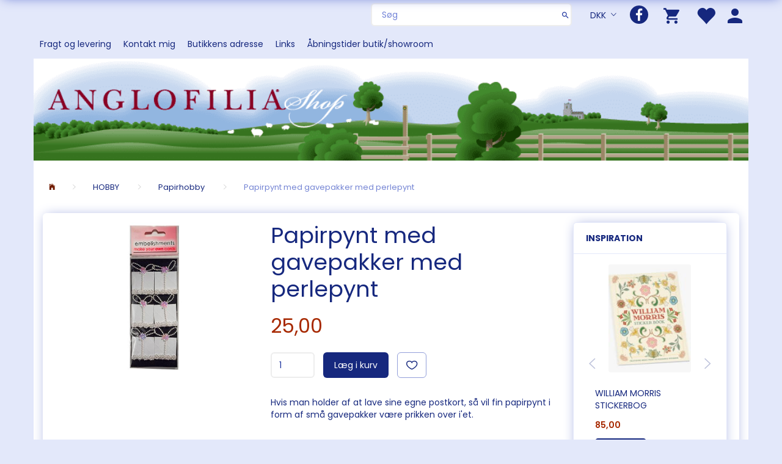

--- FILE ---
content_type: text/html; charset=UTF-8
request_url: https://anglofilia.dk/hobby-31/papirhobby-100/papirpynt-med-gavepakker-med-perlepynt-1105.html
body_size: 21321
content:
<!doctype html>
<html class="no-js  "
	lang="da"
>
<head>
			<title>Køb Papirpynt med gavepakker med perlepynt - 25,00,-</title>
		<meta charset="utf-8">
		<meta http-equiv="X-UA-Compatible" content="IE=edge">
				<meta name="description" content="">
				<meta name="keywords" content="">
		<meta name="viewport" content="width=device-width, initial-scale=1">
											
	<meta property="og:site_name" content="ANGLOFILIA">
	<meta property="og:type" content="product">
	<meta property="og:title" content="Køb Papirpynt med gavepakker med perlepynt - 25,00,-">
	<meta property="og:url" content="https://anglofilia.dk/hobby-31/papirhobby-100/papirpynt-med-gavepakker-med-perlepynt-1105.html">
	<meta property="og:image" content="https://anglofilia.dk/media/cache/fb_image_thumb/product-images/11/05/Embellish07.jpg?1498468294">
	<meta property="og:description" content="6 små fine gavepakker med perlepynt...">
					<link rel="alternate" hreflang="x-default" href="https://anglofilia.dk/hobby-31/papirhobby-100/papirpynt-med-gavepakker-med-perlepynt-1105.html">
			<link rel="alternate" hreflang="da-dk" href="https://anglofilia.dk/hobby-31/papirhobby-100/papirpynt-med-gavepakker-med-perlepynt-1105.html">
		
	<link rel="apple-touch-icon" href="/apple-touch-icon.png?v=749156031">
	<link rel="icon" href="/favicon.ico?v=1804756154">

			<noscript>
	<style>
		.mm-inner .dropup,
		.mm-inner .dropdown {
			position: relative !important;
		}

		.dropdown:hover > .dropdown-menu {
			display: block !important;
			visibility: visible !important;
			opacity: 1;
		}

		.image.loading {
			opacity: 1;
		}

		.search-popup:hover .search {
			display: block;
		}
	</style>
</noscript>

<link rel="stylesheet" href="/build/frontend-theme/480.04a0f6ae.css"><link rel="stylesheet" href="/build/frontend-theme/theme.d3fa5bee.css">
	
			<script id="obbIePolyfills">

	/**
	 * Object.assign() for IE11
	 * https://developer.mozilla.org/en-US/docs/Web/JavaScript/Reference/Global_Objects/Object/assign#Polyfill
	 */
	if (typeof Object.assign !== 'function') {

		Object.defineProperty(Object, 'assign', {

			value: function assign(target, varArgs) {

				// TypeError if undefined or null
				if (target == null) {
					throw new TypeError('Cannot convert undefined or null to object');
				}

				var to = Object(target);

				for (var index = 1; index < arguments.length; index++) {

					var nextSource = arguments[index];

					if (nextSource != null) {

						for (var nextKey in nextSource) {

							// Avoid bugs when hasOwnProperty is shadowed
							if (Object.prototype.hasOwnProperty.call(nextSource, nextKey)) {
								to[nextKey] = nextSource[nextKey];
							}
						}
					}
				}

				return to;
			},

			writable: true,
			configurable: true
		});
	}

</script>
<script id="obbJqueryShim">

		!function(){var n=[],t=function(t){n.push(t)},o={ready:function(n){t(n)}};window.jQuery=window.$=function(n){return"function"==typeof n&&t(n),o},document.addEventListener("obbReady",function(){for(var t=n.shift();t;)t(),t=n.shift()})}();

	
</script>

<script id="obbInit">

	document.documentElement.className += (self === top) ? ' not-in-iframe' : ' in-iframe';

	window.obb = {

		DEVMODE: false,

		components: {},

		constants: {
			IS_IN_IFRAME: (self !== top),
		},

		data: {
			possibleDiscountUrl: '/discount/check-product',
			possibleWishlistUrl: '/wishlist/check',
			buildSliderUrl: '/slider',
		},

		fn: {},

		jsServerLoggerEnabled: false,
	};

</script>
<script id="obbConstants">

	/** @lends obbConstants */
	obb.constants = {
		HOST: 'https://anglofilia.dk',

		// Environment
		IS_PROD_MODE: true,
		IS_DEV_MODE: false,
		IS_TEST_MODE: false,
		IS_TEST_RUNNING: document.documentElement.hasAttribute('webdriver'),

		// Browser detection
		// https://stackoverflow.com/a/23522755/1949503
		IS_BROWSER_SAFARI: /^((?!chrome|android).)*safari/i.test(navigator.userAgent),

		// Current currency
		CURRENCY: 'DKK',
		// Current currency
		CURRENCY_OPT: {
			'left': '',
			'right': '',
			'thousand': '.',
			'decimal': ',',
		},

		LOCALES: [{"code":"da","locale":"da_dk"}],

		// Common data attributes
		LAZY_LOAD_BOOL_ATTR: 'data-lazy-load',

		// Current language's localization id
		LOCALE_ID: 'da',

		// Shopping cart
		SHOPPINGCART_POPUP_STATUS: false,
		BROWSER_LANGUAGE_DETECTION_ENABLE: false,
		CART_COOKIE_GUEST_ID: '_gpp_gcid',
		CART_COOKIE_POPUP_FLAG: '_gpp_sc_popup',
		CART_IMAGE_WIDTH: '40',
		CART_IMAGE_HEIGHT: '40',

		COOKIE_FE_LIST_VIEW: '_gpp_shop_clw',
		COOKIE_FE_USER: '_gpp_y',
		COOKIE_FE_PURCHASE_SESSION: '_gpp_purchase_session',
		COOKIE_FE_TRACKING: '_gpp_tupv',
		COOKIE_FE_AGE: '_gpp_age',
		COOKIE_FE_LANGUAGE: '_gpp_shop_language',

		// Category page
		PRODUCT_LISTING_LAYOUT: 'grid',

		// Category filters
		FILTER_ANIMATION_DURATION: 400,
		FILTER_UPDATE_NUMBER_OF_PRODUCTS_DELAY: 400,
		FILTER_APPLY_DELAY: 2000,
		FILTER_PARAMS_WITH_MULTIPLE_VALUES_REGEXP: '^(av-\\d+|br|cat|stock|g-\\d+)$',

		// Viewport breakpoint widths
		viewport: {
			XP_MAX: 479,
			XS_MIN: 480,
			XS_MAX: 799,
			SM_MIN: 800,
			SM_MAX: 991,
			MD_MIN: 992,
			MD_MAX: 1199,
			LG_MIN: 1200,

			WIDTH_PARAM_IN_REQUEST: 'viewport_width',
			XP: 'xp',
			XS: 'xs',
			SM: 'sm',
			MD: 'md',
			LG: 'lg',
		},

		IS_SEARCH_AUTOCOMPLETE_ENABLED: true
	};

</script>

<script id="obbCookies">
	(function() {

		var obb = window.obb;

		obb.fn.setCookie = function setCookie(cname, cvalue, exdays) {
			var d = new Date();
			d.setTime(d.getTime() + (exdays * 24 * 60 * 60 * 1000));
			var expires = "expires=" + d.toUTCString();
			document.cookie = cname + "=" + cvalue + "; " + expires;
		};

		obb.fn.getCookie = function getCookie(cname) {
			var name = cname + "=";
			var ca = document.cookie.split(';');
			for (var i = 0; i < ca.length; i++) {
				var c = ca[i];
				while (c.charAt(0) == ' ') {
					c = c.substring(1);
				}
				if (c.indexOf(name) == 0) {
					return c.substring(name.length, c.length);
				}
			}
			return false;
		};

		
	})();
</script>

<script id="obbTranslations">

	/** @lends obbTranslations */
	obb.translations = {

		categories: "Kategorier",
		brands: "M\u00e6rker",
		products: "Produkter",
		pages: "Information",

		confirm: "Bekr\u00e6ft",
		confirmDelete: "Er du sikker p\u00e5 at du vil slette dette?",
		confirmDeleteWishlist: "Er du sikker p\u00e5 at du vil slette denne \u00f8nskeliste, med alt indhold?",

		add: "Tilf\u00f8j",
		moreWithEllipsis: "L\u00e6s mere...",

		foundProduct: "Fundet %s produkter",
		foundProducts: "%s produkter fundet",
		notAvailable: "Ikke tilg\u00e6ngelig",
		notFound: "Ikke fundet",
		pleaseChooseVariant: "V\u00e6lg venligst en variant",
		pleaseChooseAttribute: "V\u00e6lg venligst %s",
		pleaseChooseAttributes: "V\u00e6lg venligst %s og %s",

		viewAll: "Vis alle",
		viewAllFrom: "Se alle fra",
		quantityStep: "Denne vare s\u00e6lges kun i antal\/kolli af %s",
		quantityMinimum: "Minimum k\u00f8b af denne vare er %s",
		quantityMaximum: "Maks %s stk. kan k\u00f8bes af denne vare",

		notifications: {

			fillRequiredFields: "Ikke alle obligatoriske felter er udfyldt",
		},
		notAllProductAvaliableInSet: "Desv\u00e6rre er alle produkter i dette s\u00e6t ikke tilg\u00e6ngelige. V\u00e6lg en venligst en anden variant, eller fjern produkter som ikke er tilg\u00e6ngelige.",
		wasCopiedToClipboard: "Text was copied to clipboard",
	};

</script>


	
	<link rel="icon" href="/favicon.ico">
	
<script id="OBBGoogleAnalytics4">
	window.dataLayer = window.dataLayer || [];

	function gtag() {
		dataLayer.push(arguments);
	}

	gtag('js', new Date());



	gtag('event', 'view_item', {
		currency: "DKK",
		value: 25,
		items: [
			{
				"item_id": "1105",
				"item_name": "Papirpynt\u0020med\u0020gavepakker\u0020med\u0020perlepynt",
				"item_brand": "",
				"item_category": "HOBBY\u0020\/\u0020Papirhobby",
				"quantity": 1,
				"price": 25,
				"url": "https://anglofilia.dk/hobby-31/papirhobby-100/papirpynt-med-gavepakker-med-perlepynt-1105.html",
				"image_url": "https://anglofilia.dk/media/cache/product_info_main_thumb/product-images/11/05/Embellish07.jpg"
			}
		]
	});



</script>
<div id="fb-root"></div>
<script async defer crossorigin="anonymous" src="https://connect.facebook.net/da_DK/sdk.js#xfbml=1&version=v7.0" nonce="57w8zLEr"></script>
</head>

<body class="	page-product pid1105 	
 ">
	

	<div id="page-wrapper" class="page-wrapper">

		<section id="page-inner" class="page-inner">

			<header id="header" class="site-header">
									
<div
	class="navbar-default navbar-mobile visible-xp-block visible-xs-block "
	data-hook="mobileNavbar"
	role="tabpanel"
>
	<div class="container">

		<div class="clearfix">
			
<div
	class="sidebar-toggle-wrap visible-xp-block visible-xs-block pull-left"
>
	<button
		class="btn btn-default sidebar-toggle sidebar-toggle-general"
		data-hook="toggleMobileMenu"
	>
		<i class="icon-bars">
			<span class="sr-only">Skifte navigation</span>
			<span class="icon-bar"></span>
			<span class="icon-bar"></span>
			<span class="icon-bar"></span>
		</i>
		<span>Menu</span>
	</button>
</div>

			<ul class="nav navbar-nav nav-pills navbar-mobile-tabs pull-right">

				<li>
					<a
						class="toggle-price-vat"
						title="Vis&#x20;priser&#x20;ekskl.&#x20;moms"
						href="https://anglofilia.dk/_switch/price_vat"
					>
						<i class="glyphicon glyphicon-euro"></i>
					</a>
				</li>
				<li>
					<a
						class="toggle-tab-search"
						title="Søg"
						data-toggle="pill"
					>
						<i class="glyphicon glyphicon-search"></i>
					</a>
				</li>
								<li>
										
<a class="wishlist"
   id="wishlist-link"
   href="/user/check?go=/wishlist/"
   title="Favoritter"
	   data-show-modal-and-set-href-as-form-action=""
   data-target="#login-modal"
		>
	<i class="glyphicon glyphicon-heart"></i>
	<span class="title hidden-xp hidden-xs">
		Favoritter
	</span>
</a>

				</li>
				
				<li>
											<a
							class="login"
							data-hook="mobileNavbar-loginButton"
							title="Login"
							href="/user/"
							data-toggle="modal"
							data-target="#login-modal"
						>
							<i class="glyphicon glyphicon-user"></i>
						</a>
									</li>

									<li>
						<a
							class="toggle-tab-minicart "
							title="Cart"
							data-hook="mobileNavbar"
							href="#navbarMobileMinicart"
							data-toggle="pill"
						>
							<i class="glyphicon glyphicon-shopping-cart"></i>
							<span class="count badge"></span>
						</a>
					</li>
				
			</ul>
		</div>

		<div class="tab-content">
			<div
				class="tab-pane fade page-content tab-userbar"
				id="navbarMobileUserbar"
				data-hook="mobileNavbar-userMenu"
				role="tabpanel"
			>
				<ul class="nav navbar-nav">
					

						<li>
									
<a class="wishlist"
   id="wishlist-link"
   href="/user/check?go=/wishlist/"
   title="Favoritter"
	   data-show-modal-and-set-href-as-form-action=""
   data-target="#login-modal"
		>
	<i class="glyphicon glyphicon-heart"></i>
	<span class="title hidden-xp hidden-xs">
		Favoritter
	</span>
</a>

			</li>
				<li>
			<a class="login login-link"
   href="/user/"
   title="Login"
   data-toggle="modal"
   data-target="#login-modal"
	>
	<i class="glyphicon glyphicon-user"></i>
	<span class="title">
		Log ind
	</span>
</a>
		</li>
	
				</ul>
			</div>
		</div>

	</div>
</div>
														<nav class="navbar navbar-inverse" role="navigation"> 	<div class="container"> 		<div class="collapse navbar-collapse">  			

	<ul
		class="userbar nav navbar-nav navbar-right"
		id="userbar"
		
	>

					<li>
									
<a class="wishlist"
   id="wishlist-link"
   href="/user/check?go=/wishlist/"
   title="Favoritter"
	   data-show-modal-and-set-href-as-form-action=""
   data-target="#login-modal"
		>
	<i class="glyphicon glyphicon-heart"></i>
	<span class="title hidden-xp hidden-xs">
		Favoritter
	</span>
</a>

			</li>
		
					<li>
				<a class="login login-link"
   href="/user/"
   title="Login"
   data-toggle="modal"
   data-target="#login-modal"
	>
	<i class="glyphicon glyphicon-user"></i>
	<span class="title">
		Log ind
	</span>
</a>
			</li>
			</ul>

  			
	<ul
		class="minicart minicart-compact  nav navbar-nav navbar-right"
		id="minicart"
		
	>
		<li
			class="dropdown"
			data-backdrop="static"
			data-dropdown-align="right"
			data-reload-name="cart"
			data-reload-url="/cart/show/minicart/compact"
		>
			
<a aria-label="Indkøbskurv" href="/cart/"  data-toggle="dropdown" data-hover="dropdown" data-link-is-clickable>

	<i class="glyphicon glyphicon-shopping-cart"></i>
	<span class="title">
		Indkøbskurv
	</span>
	<span class="total">
		
	</span>
	<span class="count badge">
		0
	</span>

</a>

<div class="dropdown-menu prevent-click-event-propagation">
	

	<div class="cart cart-compact panel panel-default  "
		
	>
		<div class="panel-heading">
			Indkøbskurv
		</div>

		<div class="panel-body"
			 data-reload-name="cart"
			 data-reload-url="/cart/show/cartbody_minified/compact"
		>
			

	<div class="inner empty">
		<span class="empty-cart-message">
			Din indkøbskurv er tom!
		</span>
	</div>




			
	<div class="cards ">
					<img src="https://anglofilia.dk/media/cache/small_cards/images/certificates/dankort.gif" alt="paymentlogo">
					<img src="https://anglofilia.dk/media/cache/small_cards/images/certificates/maestro.gif" alt="paymentlogo">
					<img src="https://anglofilia.dk/media/cache/small_cards/images/certificates/mastercard.gif" alt="paymentlogo">
					<img src="https://anglofilia.dk/media/cache/small_cards/images/certificates/visa_electron.gif" alt="paymentlogo">
					<img src="https://anglofilia.dk/media/cache/small_cards/images/certificates/visa.gif" alt="paymentlogo">
					<img src="https://anglofilia.dk/media/cache/small_cards/images/certificates/mobilepaylogo.jpg" alt="paymentlogo">
			</div>
		</div>

		<div class="panel-footer">

			<form action="/checkout">
				<button type="submit" class="btn btn-primary btn-block">
					Til kassen
				</button>
			</form>

			<form action="/cart/">
				<button type="submit" class="btn btn-default btn-block">
					Se indkøbskurv
				</button>
			</form>
		</div>

	</div>
</div>

		</li>
	</ul>
  			

<ul class="social-icons nav nav-icons navbar-nav navbar-right">
	
	
				
		<li>
			<a class="socicon" target="_blank" href="https://facebook.com/ANGLOFILIA">
				<i class="socicon-facebook"></i>
			</a>
		</li>

	

	
	

	
	

	
	

	
	

	
	

	
	

</ul>

 

	<ul class="currency nav navbar-right navbar-nav">
		<li class="dropdown">
			<a
				href="#"
				class="dropdown-toggle current-currency"
				data-toggle="dropdown"
							>
				<span class="title">DKK</span>
				<span class="caret"></span>
			</a>
			<ul class="dropdown-menu js-url-switcher">
									<li class="currency-DKK active">
						<a href="#" data-url="https://anglofilia.dk/hobby-31/papirhobby-100/papirpynt-med-gavepakker-med-perlepynt-1105.html?currency=DKK">
							DKK
						</a>
					</li>
									<li class="currency-NOK">
						<a href="#" data-url="https://anglofilia.dk/hobby-31/papirhobby-100/papirpynt-med-gavepakker-med-perlepynt-1105.html?currency=NOK">
							NOK
						</a>
					</li>
							</ul>
		</li>
	</ul>
 

  			
<form method="GET"
	  action="/search/"
	  class="dropdown search navbar-right navbar-form"
	  data-target="modal"
	  
>
			
	<input
		id="search-input-desktop"
		type="search"
		class="form-control search-autocomplete"
		name="q"
		maxlength="255"
		placeholder="Søg"
		value=""
		data-request-url="/search/suggestion/"
		aria-haspopup="true"
		aria-expanded="false"
			>
		<button class="btn" type="submit" aria-label="Søg">
			<i class="glyphicon glyphicon-search"></i>
		</button>
		<div class="dropdown-menu w-100 search-output-container">
			<div class="suggestions d-none">
				<b>Forslag: </b>
				<div class="suggestion-terms"></div>
			</div>
			<div class="main">
				<div class="search-content empty" data-section="products" id="search-results-products">
					<ul class="mt-2 custom search-list"></ul>
					<p class="search-suggestion-empty">Ingen resultater fundet</p>
					<button name="view" type="submit" class="btn btn-link">
						Vis alle resultater <span>(0)</span>
					</button>
				</div>
			</div>
		</div>
				<style>
			form.search .dropdown-menu li .image {
				max-width: 100px;
			}
		</style>

	</form>
 
	
	<ul class="info-menu nav nav-links navbar-nav hidden-xp hidden-xs hidden-sm">
		
	
	
		
		<li class="navbar-nav hidden-xp hidden-xs hidden-sm ">
			<a href="/information/fragt-og-levering/">
				Fragt og levering
			</a>
		</li>

	
		
		<li class="navbar-nav hidden-xp hidden-xs hidden-sm ">
			<a href="/information/contact/">
				Kontakt mig
			</a>
		</li>

	
		
		<li class="navbar-nav hidden-xp hidden-xs hidden-sm ">
			<a href="/information/butikkens-adresse/">
				Butikkens adresse
			</a>
		</li>

	
		
		<li class="navbar-nav hidden-xp hidden-xs hidden-sm ">
			<a href="/information/links/">
				Links
			</a>
		</li>

	
		
		<li class="navbar-nav hidden-xp hidden-xs hidden-sm ">
			<a href="/information/abningstider-butik-showroom/">
				Åbningstider butik/showroom
			</a>
		</li>

	

	</ul>


   		</div> 	</div> </nav><div class="container"> 	
<div
	class="logo  logo-kind-image"
	
	id="logo"
>
	<a
			aria-label="ANGLOFILIA"
			href="/"
			data-store-name="ANGLOFILIA"
		><img
					class="logo-image"
					src="https://anglofilia.dk/media/cache/logo_thumb_origin/images/country3_AnglofiliaShop.png?1498483045"
					alt="ANGLOFILIA"
				></a></div>
  </div><nav class="navbar navbar-default" role="navigation"> 	<div class="container">  		<div class="collapse navbar-collapse"> 			 			 		</div>  	</div> </nav>								<div class="section-border container"></div>
			</header>

				<style>
	@media (min-width: 800px) {

		.thumbnails-on-left .product-images-main {
			margin-left: 120px;
		}

		.thumbnails-on-right .product-images-main {
			margin-right: 120px;
		}

		.thumbnails-on-left .product-images-additional ul,
		.thumbnails-on-right .product-images-additional ul {
			max-width: 100px;
		}
	}
	.thumbnails-freeze {
		&.thumbnails-on-left .product-images-main {
			margin-left: 120px;
		}

		&.thumbnails-on-right .product-images-main {
			margin-right: 120px;
		}

		&.thumbnails-on-left .product-images-additional ul,
		&.thumbnails-on-right .product-images-additional ul {
			max-width: 100px;
		}
	}
</style>
	<main
		id="main"
		class="site-main product-info product pid1105 has-variants-compact no-options no-variant-preselect"
		data-product-id="1105"
		data-variants-template=""
	>

		<div class="container">
			<div id="notification">
																</div>
		</div>

			<div class="container">
        <ol
	id="breadcrumb"
	class="breadcrumb "
	itemscope itemtype="https://schema.org/BreadcrumbList"
>
							
		<li class="breadcrumb-item  "
			
		>
							<a
					
					href="/"
				>
					<span
						class="title"
						itemprop="name"
					>
						Forside
					</span>
				</a>
									</li>
							
		<li class="breadcrumb-item  "
			itemprop="itemListElement" itemtype="https://schema.org/ListItem" itemscope
		>
							<a
					itemtype="https://schema.org/Thing" itemprop="item"
					href="/hobby-31/"
				>
					<span
						class="title"
						itemprop="name"
					>
						HOBBY
					</span>
				</a>
				<meta itemprop="position" content="2" />					</li>
							
		<li class="breadcrumb-item breadcrumb-parent-category "
			itemprop="itemListElement" itemtype="https://schema.org/ListItem" itemscope
		>
							<a
					itemtype="https://schema.org/Thing" itemprop="item"
					href="/hobby-31/papirhobby-100/"
				>
					<span
						class="title"
						itemprop="name"
					>
						Papirhobby
					</span>
				</a>
				<meta itemprop="position" content="3" />					</li>
							
		<li class="breadcrumb-item  active"
			
		>
							<span class="title">
					Papirpynt med gavepakker med perlepynt
				</span>
					</li>
	
</ol>
    </div>
    <div class="container">
        <div class="block page-content">
            <div class="row">
                <div class="col-md-18">
                    <div class="row">
                        <div class="col-md-10">
                            
<div class="product-images thumbnails-on-bottom has-thumbnail-slider thumbnails-on-bottom"
	data-thumbnails-on="bottom"
	>

	<div class="labels">
	
	
	
	
	
	


</div>

			
<div class="product-images-main"
	 id="productImage1105"
	 data-product-id="1105"
>
	<ul class=""
		data-id="1105"
		data-widget-type="productDetailsImage"
		data-bxslider-options="{
    &quot;pagerCustom&quot;: &quot;#productThumbnails1105 ul&quot;,
    &quot;slideWidth&quot;: 640,
    &quot;swipeThreshold&quot;: 70,
    &quot;useCSS&quot;: true
}"
			>
				
			
			
			<li>
				<a class="fancybox" data-fancybox="product-gallery"
				   href="https://anglofilia.dk/media/cache/product_original/product-images/11/05/Embellish07.jpg?1498468294"
				   rel="product-gallery"
				   title="Papirpynt&#x20;med&#x20;gavepakker&#x20;med&#x20;perlepynt"
				>
					
<div
		class="image image-wrapped image-responsive image-center  img-box-width"
				style="max-width: 640px; "
		data-id="2537"
	><div class="img-box-height"
			 style="padding-bottom: 75%;"
		><div class="img-wrap"><div class="img-background img-border"></div><div class="img-content"><span
							class="img-upscaled img-border "

							 title="Papirpynt med gavepakker med perlepynt" 
															style="background-image: url('https://anglofilia.dk/media/cache/product_info_main_thumb/product-images/11/05/Embellish07.jpg?1498468294');"
							
							
						></span><img
							class="img img-border  cloudzoom default"

							 alt="Papirpynt med gavepakker med perlepynt" 							 title="Papirpynt med gavepakker med perlepynt" 
															src="https://anglofilia.dk/media/cache/product_info_main_thumb/product-images/11/05/Embellish07.jpg?1498468294"
							
											data-cloudzoom="
					autoInside: '991',
					captionSource: 'none',
					disableZoom: 'auto',
					zoomImage: 'https://anglofilia.dk/media/cache/product_original/product-images/11/05/Embellish07.jpg?1498468294',
					zoomSizeMode: 'image',
				"
			 itemprop="image"style="height:100%; width: auto;" width="480" height="185"
						><noscript><img
								class="img-border  cloudzoom default"
								src="https://anglofilia.dk/media/cache/product_info_main_thumb/product-images/11/05/Embellish07.jpg?1498468294"
								 alt="Papirpynt med gavepakker med perlepynt" 								 title="Papirpynt med gavepakker med perlepynt" 							></noscript></div><div class="img-overlay"></div></div></div></div>				</a>
			</li>
		
			</ul>

	<div class="img-box-width image-wrapped image-vertical-placeholder"
	 style="display: none; max-width: 640px;"
>
	<div class="img-box-height"
		 style="padding-bottom: 75%;"
	>
	</div>
</div>
	<div class="thumbnail-zoom-wrapper">
		<a class="btn btn-link thumbnail-zoom" id="slider-popup" href=""
		>Zoom</a>
	</div>
</div>
		

	</div>
                        </div>
                        <div class="col-md-14">
                            
<div class="product-main ">
	<h1 class="product-title" itemprop="name">
		Papirpynt med gavepakker med perlepynt
	</h1>
</div>
 

<div class="pid1105 variant-price variant-property product-main ">
	

<div class="property choice price id1105 id-main vid1105 ">

	
		<div class="prices-list">

			
			<div class="regular
											">

																								
								<span class="price-label">
					
				</span>
				
				
				<span class="price-value">
					25,00
									</span>
				

			</div>


			
			
						
					</div>

	
</div>
	
	
			
		
</div>


 
<div class="pid1105 variant-tier-price variant-property product-main ">
	


</div>
                            <div class="well">
                                
 

	<div class="pid1105 variant-stock variant-property product-main ">
	


	</div>

                                <div class="block inline-blocks">
                                    

<div
	class="pid1105 variant-quantity variant-property "
>
		<div
		class="property quantity choice id1105 vid1105 id-main "
	>
		<label for="article-qty-1105">
			Antal
		</label>

		<div class="input-group input-quantity-controls-group ">
			<div class="input-group-addon quantity-decrease disabled">
				<i class="glyphicon glyphicon-minus"></i>
			</div>

			<input
				class="form-control "
				id="article-qty-1105"
				name="quantity[1105]"
				type="number"
				value="1"
								min="1"
				step="1"
				data-quantity-in-stock="0"
				data-form-controls-group-id="product-details-1105"
			>

			<div class="input-group-addon quantity-increase">
				<i class="glyphicon glyphicon-plus"></i>
			</div>
		</div>

		
	</div>
</div>

 


	
<div class="pid1105 variant-buy variant-property product-main "
>
	<form
		action="/cart/add/articles/"
		method="post"
		class="clearfix"
		data-form-controls-group-id="product-details-1105"
		data-submit-executor
	>
		
	<div class="property buy choice id1105 vid1105 id-main ">
					
<button
	class="btn buy-button "
	name="buy-btn"
	data-widget-id="MainProduct"
	value="1105"
	data-submit-reload-target="cart"
	data-submit-reload-callback="obb.components.cart.submitReloadCallback"
	data-animate="ladda"
	data-event-name="cart.add"
	data-event-tracking="{&quot;type&quot;:&quot;obbCart&quot;,&quot;category&quot;:&quot;Produkter&quot;,&quot;action&quot;:&quot;L\u00e6g i kurv&quot;,&quot;eventName&quot;:&quot;cart.add&quot;,&quot;products&quot;:[{&quot;label&quot;:&quot;SKU:1105 Papirpynt med gavepakker med perlepynt&quot;,&quot;value&quot;:25,&quot;price&quot;:25,&quot;brand&quot;:&quot;&quot;,&quot;productId&quot;:1105,&quot;articleId&quot;:&quot;&quot;,&quot;variant&quot;:&quot;&quot;,&quot;id&quot;:1105,&quot;title&quot;:&quot;Papirpynt med gavepakker med perlepynt&quot;,&quot;category&quot;:&quot;Papirhobby&quot;,&quot;categories&quot;:[&quot;Papirhobby&quot;],&quot;image&quot;:&quot;https:\/\/anglofilia.dk\/media\/cache\/product_info_main_thumb\/product-images\/11\/05\/Embellish07.jpg&quot;,&quot;url&quot;:&quot;https:\/\/anglofilia.dk\/hobby-31\/papirhobby-100\/papirpynt-med-gavepakker-med-perlepynt-1105.html&quot;}],&quot;currency&quot;:&quot;DKK&quot;}"
>
	<i class="glyphicon glyphicon-shopping-cart"></i>
	<span>
		Læg i kurv
	</span>
</button>
	
	</div>


				<input type="hidden"
			   name="buy-btn"
		       value="1105"
		>
	</form>

</div>


 
<div class="pid1105 variant-wishlist variant-property product-main ">
		
	
					
	<div class="property wishlist choice id1105 vid1105 id-main ">
		

<a
	class="wishlist-button btn btn-sm btn-default  wishlist-login-box "
	href="/user/check?go=/wishlist/add-article/1105"
	title="Tilføj ønskeliste"
	rel="nofollow"
	data-product=""
	data-article="1105"
	data-remove-url="/wishlist/remove-article/1105/"
	data-wishlist-id=""
	data-add-url="/user/check?go=/wishlist/add-article/1105"
	data-animate="fade"
			data-show-modal-and-set-href-as-form-action
		data-target="#login-modal"
	>
	<i class="glyphicon glyphicon-heart"></i>
	<span class="title">Tilføj ønskeliste</span>
	<span class="badge count hidden"></span>
</a>
	</div>
</div>
                                </div>
                            </div>
	<div class="product-main anchor-target "
		 id="product-description"
	>
		
<div
	class="property description "
	itemprop="description"
>
			<p>Hvis man holder af at lave sine egne postkort, så vil fin papirpynt i form af små gavepakker være prikken over i'et.</p>
	</div>

	</div>
                        </div>
                    </div>                </div>
                <div class="col-md-6">
                    <div class="panel panel-default">
                        <div class="panel-heading">
                            Inspiration
                        </div>
                        <div class="panel-body">
                            
							
		


 
							
		


 
							
		


 
				
					



																																			
			<div class="product-latest ">
			

	<div
		class="eq-height-container product-listing product-listing-simple   flexslider"
		id="product-list-316664717"
					data-widget-type="thumbnails"
			data-flexslider-options="{
    &quot;maxItems&quot;: 1,
    &quot;controlNav&quot;: false,
    &quot;slideshow&quot;: false
}"
				data-slider-type="latest"
	>
		<ul class="slides list-unstyled ">
			
				<li class="eq-height">
					<div
	class="product pid4154 no-variants no-options  "
	data-product-id="4154"
>
	<div class="labels">
	
	
	
	
	
	


</div>

	<form
		class="extra-product-form"
		action="/cart/add/product/4154"
		data-submit-executor
	>
		<div class="product-image">
	<a
		href="/hobby-31/papirhobby-100/william-morris-stickerbog-4154.html?gpp_list_source=latest"
		class="product-image-wrap"
	>
		
<div
		class="image image-wrapped image-responsive image-center  img-box-width"
				style="max-width: 200px; "
		
	><div class="img-box-height"
			 style="padding-bottom: 100%;"
		><div class="img-wrap"><div class="img-background img-border"></div><div class="img-content"><span
							class="img-upscaled img-border "

							 title="William Morris stickerbog" 
															style="background-image: url('https://anglofilia.dk/media/cache/small_product_image_thumb/product-images/41/54/williammorrisstickers2.jpg?1669748520');"
							
							
						></span><img
							class="img img-border "

							 alt="William Morris stickerbog" 							 title="William Morris stickerbog" 
															src="https://anglofilia.dk/media/cache/small_product_image_thumb/product-images/41/54/williammorrisstickers2.jpg?1669748520"
							
							style="height:100%; width: auto;" width="200" height="153"
						><noscript><img
								class="img-border "
								src="https://anglofilia.dk/media/cache/small_product_image_thumb/product-images/41/54/williammorrisstickers2.jpg?1669748520"
								 alt="William Morris stickerbog" 								 title="William Morris stickerbog" 							></noscript></div><div class="img-overlay"></div></div></div></div>
			</a>
</div>
<div class="title eq-title-height">
	<a href="/hobby-31/papirhobby-100/william-morris-stickerbog-4154.html?gpp_list_source=latest">
		William Morris stickerbog
	</a>
	</div>


<div class="property choice price id4154 id-main ">

	
		<div class="prices-list">

			
			<div class="regular
											">

																								
								<span class="price-label">
					
				</span>
				
				
				<span class="price-value">
					85,00
									</span>
				

			</div>


			
			
						
					</div>

	
</div>
	
<div class="flex-grow"></div>

<div class="product-actions">
	
<div
	class="variants property"
	id="variantAttributes815789698"
>
	
</div>



<div
	class="pid4154 variant-quantity variant-property "
>
		</div>




	
<div class="pid4154 variant-buy variant-property product-main "
>
	<form
		action="/cart/add/articles/"
		method="post"
		class="clearfix"
		data-form-controls-group-id="product-details-4154"
		data-submit-executor
	>
		
	<div class="property buy choice id4154 id-main ">
					
<button
	class="btn buy-button "
	name="buy-btn"
	data-widget-id="815789698"
	value="4154"
	data-submit-reload-target="cart"
	data-submit-reload-callback="obb.components.cart.submitReloadCallback"
	data-animate="ladda"
	data-event-name="cart.add"
	data-event-tracking="{&quot;type&quot;:&quot;obbCart&quot;,&quot;category&quot;:&quot;Produkter&quot;,&quot;action&quot;:&quot;L\u00e6g i kurv&quot;,&quot;eventName&quot;:&quot;cart.add&quot;,&quot;products&quot;:[{&quot;label&quot;:&quot;SKU:4154 William Morris stickerbog&quot;,&quot;value&quot;:85,&quot;price&quot;:85,&quot;brand&quot;:&quot;&quot;,&quot;productId&quot;:4154,&quot;articleId&quot;:&quot;&quot;,&quot;variant&quot;:&quot;&quot;,&quot;id&quot;:4154,&quot;title&quot;:&quot;William Morris stickerbog&quot;,&quot;category&quot;:&quot;Papirhobby&quot;,&quot;categories&quot;:[&quot;Papirhobby&quot;],&quot;image&quot;:&quot;https:\/\/anglofilia.dk\/media\/cache\/product_info_main_thumb\/product-images\/41\/54\/williammorrisstickers2.jpg&quot;,&quot;url&quot;:&quot;https:\/\/anglofilia.dk\/hobby-31\/papirhobby-100\/william-morris-stickerbog-4154.html&quot;}],&quot;currency&quot;:&quot;DKK&quot;}"
>
	<i class="glyphicon glyphicon-shopping-cart"></i>
	<span>
		Læg i kurv
	</span>
</button>
	
	</div>


				<input type="hidden"
			   name="buy-btn"
		       value=""
		>
	</form>

</div>






<div class="property more id4154 id-main ">
		
	<button class="btn btn-sm btn-primary details-button js-only"
					type="button"
			onclick="location.href='/hobby-31/papirhobby-100/william-morris-stickerbog-4154.html?gpp_list_source=latest'; return false;"
			>
	<i class="glyphicon glyphicon-zoom-in"></i>
	<span>
			Se produktet
		</span>
	</button>

	<noscript>
			
	<a class="btn btn-sm btn-primary details-button "
					href="/hobby-31/papirhobby-100/william-morris-stickerbog-4154.html?gpp_list_source=latest"
			>
	<i class="glyphicon glyphicon-zoom-in"></i>
	<span>
			Se produktet
		</span>
	</a>

	</noscript>
</div>

			
	
					
	<div class="property wishlist choice id4154 id-main ">
		

<a
	class="wishlist-button btn btn-sm btn-default  wishlist-login-box "
	href="/user/check?go=/wishlist/add-product/4154"
	title="Tilføj ønskeliste"
	rel="nofollow"
	data-product="4154"
	data-article=""
	data-remove-url="/wishlist/remove-product/4154/"
	data-wishlist-id=""
	data-add-url="/user/check?go=/wishlist/add-product/4154"
	data-animate="fade"
			data-show-modal-and-set-href-as-form-action
		data-target="#login-modal"
	>
	<i class="glyphicon glyphicon-heart"></i>
	<span class="title">Tilføj ønskeliste</span>
	<span class="badge count hidden"></span>
</a>
	</div>
</div>
	</form>
</div>
				</li>

			
				<li class="eq-height">
					<div
	class="product pid3702 no-variants no-options  "
	data-product-id="3702"
>
	<div class="labels">
	
	
	
	
	
	


</div>

	<form
		class="extra-product-form"
		action="/cart/add/product/3702"
		data-submit-executor
	>
		<div class="product-image">
	<a
		href="/hobby-31/papirhobby-100/klaebeark-med-blomsterfeer-3702.html?gpp_list_source=latest"
		class="product-image-wrap"
	>
		
<div
		class="image image-wrapped image-responsive image-center  img-box-width"
				style="max-width: 200px; "
		
	><div class="img-box-height"
			 style="padding-bottom: 100%;"
		><div class="img-wrap"><div class="img-background img-border"></div><div class="img-content"><span
							class="img-upscaled img-border "

							 title="Klæbeark med blomsterfeer" 
															style="background-image: url('https://anglofilia.dk/media/cache/small_product_image_thumb/product-images/37/02/feer1635598004.0814.JPG.jpeg?1635598004');"
							
							
						></span><img
							class="img img-border "

							 alt="Klæbeark med blomsterfeer" 							 title="Klæbeark med blomsterfeer" 
															src="https://anglofilia.dk/media/cache/small_product_image_thumb/product-images/37/02/feer1635598004.0814.JPG.jpeg?1635598004"
							
							style="height:auto; width: 100%;" width="262" height="200"
						><noscript><img
								class="img-border "
								src="https://anglofilia.dk/media/cache/small_product_image_thumb/product-images/37/02/feer1635598004.0814.JPG.jpeg?1635598004"
								 alt="Klæbeark med blomsterfeer" 								 title="Klæbeark med blomsterfeer" 							></noscript></div><div class="img-overlay"></div></div></div></div>
			</a>
</div>
<div class="title eq-title-height">
	<a href="/hobby-31/papirhobby-100/klaebeark-med-blomsterfeer-3702.html?gpp_list_source=latest">
		Klæbeark med blomsterfeer
	</a>
	</div>


<div class="property choice price id3702 id-main ">

	
		<div class="prices-list">

			
			<div class="regular
											">

																								
								<span class="price-label">
					
				</span>
				
				
				<span class="price-value">
					35,00
									</span>
				

			</div>


			
			
						
					</div>

	
</div>
	
<div class="flex-grow"></div>

<div class="product-actions">
	
<div
	class="variants property"
	id="variantAttributes2019791631"
>
	
</div>



<div
	class="pid3702 variant-quantity variant-property "
>
		</div>




	
<div class="pid3702 variant-buy variant-property product-main "
>
	<form
		action="/cart/add/articles/"
		method="post"
		class="clearfix"
		data-form-controls-group-id="product-details-3702"
		data-submit-executor
	>
		
	<div class="property buy choice id3702 id-main ">
					
<button
	class="btn buy-button "
	name="buy-btn"
	data-widget-id="2019791631"
	value="3702"
	data-submit-reload-target="cart"
	data-submit-reload-callback="obb.components.cart.submitReloadCallback"
	data-animate="ladda"
	data-event-name="cart.add"
	data-event-tracking="{&quot;type&quot;:&quot;obbCart&quot;,&quot;category&quot;:&quot;Produkter&quot;,&quot;action&quot;:&quot;L\u00e6g i kurv&quot;,&quot;eventName&quot;:&quot;cart.add&quot;,&quot;products&quot;:[{&quot;label&quot;:&quot;SKU:3702 Kl\u00e6beark med blomsterfeer&quot;,&quot;value&quot;:35,&quot;price&quot;:35,&quot;brand&quot;:&quot;&quot;,&quot;productId&quot;:3702,&quot;articleId&quot;:&quot;&quot;,&quot;variant&quot;:&quot;&quot;,&quot;id&quot;:3702,&quot;title&quot;:&quot;Kl\u00e6beark med blomsterfeer&quot;,&quot;category&quot;:&quot;Papirhobby&quot;,&quot;categories&quot;:[&quot;Papirhobby&quot;],&quot;image&quot;:&quot;https:\/\/anglofilia.dk\/media\/cache\/product_info_main_thumb\/product-images\/37\/02\/feer1635598004.0814.JPG.jpeg&quot;,&quot;url&quot;:&quot;https:\/\/anglofilia.dk\/hobby-31\/papirhobby-100\/klaebeark-med-blomsterfeer-3702.html&quot;}],&quot;currency&quot;:&quot;DKK&quot;}"
>
	<i class="glyphicon glyphicon-shopping-cart"></i>
	<span>
		Læg i kurv
	</span>
</button>
	
	</div>


				<input type="hidden"
			   name="buy-btn"
		       value=""
		>
	</form>

</div>






<div class="property more id3702 id-main ">
		
	<button class="btn btn-sm btn-primary details-button js-only"
					type="button"
			onclick="location.href='/hobby-31/papirhobby-100/klaebeark-med-blomsterfeer-3702.html?gpp_list_source=latest'; return false;"
			>
	<i class="glyphicon glyphicon-zoom-in"></i>
	<span>
			Se produktet
		</span>
	</button>

	<noscript>
			
	<a class="btn btn-sm btn-primary details-button "
					href="/hobby-31/papirhobby-100/klaebeark-med-blomsterfeer-3702.html?gpp_list_source=latest"
			>
	<i class="glyphicon glyphicon-zoom-in"></i>
	<span>
			Se produktet
		</span>
	</a>

	</noscript>
</div>

			
	
					
	<div class="property wishlist choice id3702 id-main ">
		

<a
	class="wishlist-button btn btn-sm btn-default  wishlist-login-box "
	href="/user/check?go=/wishlist/add-product/3702"
	title="Tilføj ønskeliste"
	rel="nofollow"
	data-product="3702"
	data-article=""
	data-remove-url="/wishlist/remove-product/3702/"
	data-wishlist-id=""
	data-add-url="/user/check?go=/wishlist/add-product/3702"
	data-animate="fade"
			data-show-modal-and-set-href-as-form-action
		data-target="#login-modal"
	>
	<i class="glyphicon glyphicon-heart"></i>
	<span class="title">Tilføj ønskeliste</span>
	<span class="badge count hidden"></span>
</a>
	</div>
</div>
	</form>
</div>
				</li>

			
				<li class="eq-height">
					<div
	class="product pid1109 no-variants no-options  "
	data-product-id="1109"
>
	<div class="labels">
	
	
	
	
	
	


</div>

	<form
		class="extra-product-form"
		action="/cart/add/product/1109"
		data-submit-executor
	>
		<div class="product-image">
	<a
		href="/hobby-31/papirhobby-100/papirpynt-med-syting-1109.html?gpp_list_source=latest"
		class="product-image-wrap"
	>
		
<div
		class="image image-wrapped image-responsive image-center  img-box-width"
				style="max-width: 200px; "
		
	><div class="img-box-height"
			 style="padding-bottom: 100%;"
		><div class="img-wrap"><div class="img-background img-border"></div><div class="img-content"><span
							class="img-upscaled img-border "

							 title="Papirpynt med syting" 
															style="background-image: url('https://anglofilia.dk/media/cache/small_product_image_thumb/product-images/11/09/Embellish03.jpg?1498468293');"
							
							
						></span><img
							class="img img-border "

							 alt="Papirpynt med syting" 							 title="Papirpynt med syting" 
															src="https://anglofilia.dk/media/cache/small_product_image_thumb/product-images/11/09/Embellish03.jpg?1498468293"
							
							style="height:100%; width: auto;" width="200" height="70"
						><noscript><img
								class="img-border "
								src="https://anglofilia.dk/media/cache/small_product_image_thumb/product-images/11/09/Embellish03.jpg?1498468293"
								 alt="Papirpynt med syting" 								 title="Papirpynt med syting" 							></noscript></div><div class="img-overlay"></div></div></div></div>
			</a>
</div>
<div class="title eq-title-height">
	<a href="/hobby-31/papirhobby-100/papirpynt-med-syting-1109.html?gpp_list_source=latest">
		Papirpynt med syting
	</a>
	</div>


<div class="property choice price id1109 id-main ">

	
		<div class="prices-list">

			
			<div class="regular
											">

																								
								<span class="price-label">
					
				</span>
				
				
				<span class="price-value">
					25,00
									</span>
				

			</div>


			
			
						
					</div>

	
</div>
	
<div class="flex-grow"></div>

<div class="product-actions">
	
<div
	class="variants property"
	id="variantAttributes1449095248"
>
	
</div>



<div
	class="pid1109 variant-quantity variant-property "
>
		</div>




	
<div class="pid1109 variant-buy variant-property product-main "
>
	<form
		action="/cart/add/articles/"
		method="post"
		class="clearfix"
		data-form-controls-group-id="product-details-1109"
		data-submit-executor
	>
		
	<div class="property buy choice id1109 id-main ">
					
<button
	class="btn buy-button "
	name="buy-btn"
	data-widget-id="1449095248"
	value="1109"
	data-submit-reload-target="cart"
	data-submit-reload-callback="obb.components.cart.submitReloadCallback"
	data-animate="ladda"
	data-event-name="cart.add"
	data-event-tracking="{&quot;type&quot;:&quot;obbCart&quot;,&quot;category&quot;:&quot;Produkter&quot;,&quot;action&quot;:&quot;L\u00e6g i kurv&quot;,&quot;eventName&quot;:&quot;cart.add&quot;,&quot;products&quot;:[{&quot;label&quot;:&quot;SKU:1109 Papirpynt med syting&quot;,&quot;value&quot;:25,&quot;price&quot;:25,&quot;brand&quot;:&quot;&quot;,&quot;productId&quot;:1109,&quot;articleId&quot;:&quot;&quot;,&quot;variant&quot;:&quot;&quot;,&quot;id&quot;:1109,&quot;title&quot;:&quot;Papirpynt med syting&quot;,&quot;category&quot;:&quot;Papirhobby&quot;,&quot;categories&quot;:[&quot;Papirhobby&quot;],&quot;image&quot;:&quot;https:\/\/anglofilia.dk\/media\/cache\/product_info_main_thumb\/product-images\/11\/09\/Embellish03.jpg&quot;,&quot;url&quot;:&quot;https:\/\/anglofilia.dk\/hobby-31\/papirhobby-100\/papirpynt-med-syting-1109.html&quot;}],&quot;currency&quot;:&quot;DKK&quot;}"
>
	<i class="glyphicon glyphicon-shopping-cart"></i>
	<span>
		Læg i kurv
	</span>
</button>
	
	</div>


				<input type="hidden"
			   name="buy-btn"
		       value=""
		>
	</form>

</div>






<div class="property more id1109 id-main ">
		
	<button class="btn btn-sm btn-primary details-button js-only"
					type="button"
			onclick="location.href='/hobby-31/papirhobby-100/papirpynt-med-syting-1109.html?gpp_list_source=latest'; return false;"
			>
	<i class="glyphicon glyphicon-zoom-in"></i>
	<span>
			Se produktet
		</span>
	</button>

	<noscript>
			
	<a class="btn btn-sm btn-primary details-button "
					href="/hobby-31/papirhobby-100/papirpynt-med-syting-1109.html?gpp_list_source=latest"
			>
	<i class="glyphicon glyphicon-zoom-in"></i>
	<span>
			Se produktet
		</span>
	</a>

	</noscript>
</div>

			
	
					
	<div class="property wishlist choice id1109 id-main ">
		

<a
	class="wishlist-button btn btn-sm btn-default  wishlist-login-box "
	href="/user/check?go=/wishlist/add-product/1109"
	title="Tilføj ønskeliste"
	rel="nofollow"
	data-product="1109"
	data-article=""
	data-remove-url="/wishlist/remove-product/1109/"
	data-wishlist-id=""
	data-add-url="/user/check?go=/wishlist/add-product/1109"
	data-animate="fade"
			data-show-modal-and-set-href-as-form-action
		data-target="#login-modal"
	>
	<i class="glyphicon glyphicon-heart"></i>
	<span class="title">Tilføj ønskeliste</span>
	<span class="badge count hidden"></span>
</a>
	</div>
</div>
	</form>
</div>
				</li>

			
				<li class="eq-height">
					<div
	class="product pid1108 no-variants no-options  "
	data-product-id="1108"
>
	<div class="labels">
	
	
	
	
	
	


</div>

	<form
		class="extra-product-form"
		action="/cart/add/product/1108"
		data-submit-executor
	>
		<div class="product-image">
	<a
		href="/hobby-31/papirhobby-100/papirpynt-med-picnicting-1108.html?gpp_list_source=latest"
		class="product-image-wrap"
	>
		
<div
		class="image image-wrapped image-responsive image-center  img-box-width"
				style="max-width: 200px; "
		
	><div class="img-box-height"
			 style="padding-bottom: 100%;"
		><div class="img-wrap"><div class="img-background img-border"></div><div class="img-content"><span
							class="img-upscaled img-border "

							 title="Papirpynt med picnicting" 
															style="background-image: url('https://anglofilia.dk/media/cache/small_product_image_thumb/product-images/11/08/Embellish04.jpg?1498468293');"
							
							
						></span><img
							class="img img-border "

							 alt="Papirpynt med picnicting" 							 title="Papirpynt med picnicting" 
															src="https://anglofilia.dk/media/cache/small_product_image_thumb/product-images/11/08/Embellish04.jpg?1498468293"
							
							style="height:100%; width: auto;" width="200" height="70"
						><noscript><img
								class="img-border "
								src="https://anglofilia.dk/media/cache/small_product_image_thumb/product-images/11/08/Embellish04.jpg?1498468293"
								 alt="Papirpynt med picnicting" 								 title="Papirpynt med picnicting" 							></noscript></div><div class="img-overlay"></div></div></div></div>
			</a>
</div>
<div class="title eq-title-height">
	<a href="/hobby-31/papirhobby-100/papirpynt-med-picnicting-1108.html?gpp_list_source=latest">
		Papirpynt med picnicting
	</a>
	</div>


<div class="property choice price id1108 id-main ">

	
		<div class="prices-list">

			
			<div class="regular
											">

																								
								<span class="price-label">
					
				</span>
				
				
				<span class="price-value">
					25,00
									</span>
				

			</div>


			
			
						
					</div>

	
</div>
	
<div class="flex-grow"></div>

<div class="product-actions">
	
<div
	class="variants property"
	id="variantAttributes1266643771"
>
	
</div>



<div
	class="pid1108 variant-quantity variant-property "
>
		</div>




	
<div class="pid1108 variant-buy variant-property product-main "
>
	<form
		action="/cart/add/articles/"
		method="post"
		class="clearfix"
		data-form-controls-group-id="product-details-1108"
		data-submit-executor
	>
		
	<div class="property buy choice id1108 id-main ">
					
<button
	class="btn buy-button "
	name="buy-btn"
	data-widget-id="1266643771"
	value="1108"
	data-submit-reload-target="cart"
	data-submit-reload-callback="obb.components.cart.submitReloadCallback"
	data-animate="ladda"
	data-event-name="cart.add"
	data-event-tracking="{&quot;type&quot;:&quot;obbCart&quot;,&quot;category&quot;:&quot;Produkter&quot;,&quot;action&quot;:&quot;L\u00e6g i kurv&quot;,&quot;eventName&quot;:&quot;cart.add&quot;,&quot;products&quot;:[{&quot;label&quot;:&quot;SKU:1108 Papirpynt med picnicting&quot;,&quot;value&quot;:25,&quot;price&quot;:25,&quot;brand&quot;:&quot;&quot;,&quot;productId&quot;:1108,&quot;articleId&quot;:&quot;&quot;,&quot;variant&quot;:&quot;&quot;,&quot;id&quot;:1108,&quot;title&quot;:&quot;Papirpynt med picnicting&quot;,&quot;category&quot;:&quot;Papirhobby&quot;,&quot;categories&quot;:[&quot;Papirhobby&quot;],&quot;image&quot;:&quot;https:\/\/anglofilia.dk\/media\/cache\/product_info_main_thumb\/product-images\/11\/08\/Embellish04.jpg&quot;,&quot;url&quot;:&quot;https:\/\/anglofilia.dk\/hobby-31\/papirhobby-100\/papirpynt-med-picnicting-1108.html&quot;}],&quot;currency&quot;:&quot;DKK&quot;}"
>
	<i class="glyphicon glyphicon-shopping-cart"></i>
	<span>
		Læg i kurv
	</span>
</button>
	
	</div>


				<input type="hidden"
			   name="buy-btn"
		       value=""
		>
	</form>

</div>






<div class="property more id1108 id-main ">
		
	<button class="btn btn-sm btn-primary details-button js-only"
					type="button"
			onclick="location.href='/hobby-31/papirhobby-100/papirpynt-med-picnicting-1108.html?gpp_list_source=latest'; return false;"
			>
	<i class="glyphicon glyphicon-zoom-in"></i>
	<span>
			Se produktet
		</span>
	</button>

	<noscript>
			
	<a class="btn btn-sm btn-primary details-button "
					href="/hobby-31/papirhobby-100/papirpynt-med-picnicting-1108.html?gpp_list_source=latest"
			>
	<i class="glyphicon glyphicon-zoom-in"></i>
	<span>
			Se produktet
		</span>
	</a>

	</noscript>
</div>

			
	
					
	<div class="property wishlist choice id1108 id-main ">
		

<a
	class="wishlist-button btn btn-sm btn-default  wishlist-login-box "
	href="/user/check?go=/wishlist/add-product/1108"
	title="Tilføj ønskeliste"
	rel="nofollow"
	data-product="1108"
	data-article=""
	data-remove-url="/wishlist/remove-product/1108/"
	data-wishlist-id=""
	data-add-url="/user/check?go=/wishlist/add-product/1108"
	data-animate="fade"
			data-show-modal-and-set-href-as-form-action
		data-target="#login-modal"
	>
	<i class="glyphicon glyphicon-heart"></i>
	<span class="title">Tilføj ønskeliste</span>
	<span class="badge count hidden"></span>
</a>
	</div>
</div>
	</form>
</div>
				</li>

			
				<li class="eq-height">
					<div
	class="product pid1106 no-variants no-options  "
	data-product-id="1106"
>
	<div class="labels">
	
	
	
	
	
	


</div>

	<form
		class="extra-product-form"
		action="/cart/add/product/1106"
		data-submit-executor
	>
		<div class="product-image">
	<a
		href="/hobby-31/papirhobby-100/papirpynt-med-hundeting-1106.html?gpp_list_source=latest"
		class="product-image-wrap"
	>
		
<div
		class="image image-wrapped image-responsive image-center  img-box-width"
				style="max-width: 200px; "
		
	><div class="img-box-height"
			 style="padding-bottom: 100%;"
		><div class="img-wrap"><div class="img-background img-border"></div><div class="img-content"><span
							class="img-upscaled img-border "

							 title="Papirpynt med hundeting" 
															style="background-image: url('https://anglofilia.dk/media/cache/small_product_image_thumb/product-images/11/06/Embellish06.jpg?1498468294');"
							
							
						></span><img
							class="img img-border "

							 alt="Papirpynt med hundeting" 							 title="Papirpynt med hundeting" 
															src="https://anglofilia.dk/media/cache/small_product_image_thumb/product-images/11/06/Embellish06.jpg?1498468294"
							
							style="height:100%; width: auto;" width="200" height="72"
						><noscript><img
								class="img-border "
								src="https://anglofilia.dk/media/cache/small_product_image_thumb/product-images/11/06/Embellish06.jpg?1498468294"
								 alt="Papirpynt med hundeting" 								 title="Papirpynt med hundeting" 							></noscript></div><div class="img-overlay"></div></div></div></div>
			</a>
</div>
<div class="title eq-title-height">
	<a href="/hobby-31/papirhobby-100/papirpynt-med-hundeting-1106.html?gpp_list_source=latest">
		Papirpynt med hundeting
	</a>
	</div>


<div class="property choice price id1106 id-main ">

	
		<div class="prices-list">

			
			<div class="regular
											">

																								
								<span class="price-label">
					
				</span>
				
				
				<span class="price-value">
					25,00
									</span>
				

			</div>


			
			
						
					</div>

	
</div>
	
<div class="flex-grow"></div>

<div class="product-actions">
	
<div
	class="variants property"
	id="variantAttributes85336656"
>
	
</div>



<div
	class="pid1106 variant-quantity variant-property "
>
		</div>




	
<div class="pid1106 variant-buy variant-property product-main "
>
	<form
		action="/cart/add/articles/"
		method="post"
		class="clearfix"
		data-form-controls-group-id="product-details-1106"
		data-submit-executor
	>
		
	<div class="property buy choice id1106 id-main ">
					
<button
	class="btn buy-button "
	name="buy-btn"
	data-widget-id="85336656"
	value="1106"
	data-submit-reload-target="cart"
	data-submit-reload-callback="obb.components.cart.submitReloadCallback"
	data-animate="ladda"
	data-event-name="cart.add"
	data-event-tracking="{&quot;type&quot;:&quot;obbCart&quot;,&quot;category&quot;:&quot;Produkter&quot;,&quot;action&quot;:&quot;L\u00e6g i kurv&quot;,&quot;eventName&quot;:&quot;cart.add&quot;,&quot;products&quot;:[{&quot;label&quot;:&quot;SKU:1106 Papirpynt med hundeting&quot;,&quot;value&quot;:25,&quot;price&quot;:25,&quot;brand&quot;:&quot;&quot;,&quot;productId&quot;:1106,&quot;articleId&quot;:&quot;&quot;,&quot;variant&quot;:&quot;&quot;,&quot;id&quot;:1106,&quot;title&quot;:&quot;Papirpynt med hundeting&quot;,&quot;category&quot;:&quot;Papirhobby&quot;,&quot;categories&quot;:[&quot;Papirhobby&quot;],&quot;image&quot;:&quot;https:\/\/anglofilia.dk\/media\/cache\/product_info_main_thumb\/product-images\/11\/06\/Embellish06.jpg&quot;,&quot;url&quot;:&quot;https:\/\/anglofilia.dk\/hobby-31\/papirhobby-100\/papirpynt-med-hundeting-1106.html&quot;}],&quot;currency&quot;:&quot;DKK&quot;}"
>
	<i class="glyphicon glyphicon-shopping-cart"></i>
	<span>
		Læg i kurv
	</span>
</button>
	
	</div>


				<input type="hidden"
			   name="buy-btn"
		       value=""
		>
	</form>

</div>






<div class="property more id1106 id-main ">
		
	<button class="btn btn-sm btn-primary details-button js-only"
					type="button"
			onclick="location.href='/hobby-31/papirhobby-100/papirpynt-med-hundeting-1106.html?gpp_list_source=latest'; return false;"
			>
	<i class="glyphicon glyphicon-zoom-in"></i>
	<span>
			Se produktet
		</span>
	</button>

	<noscript>
			
	<a class="btn btn-sm btn-primary details-button "
					href="/hobby-31/papirhobby-100/papirpynt-med-hundeting-1106.html?gpp_list_source=latest"
			>
	<i class="glyphicon glyphicon-zoom-in"></i>
	<span>
			Se produktet
		</span>
	</a>

	</noscript>
</div>

			
	
					
	<div class="property wishlist choice id1106 id-main ">
		

<a
	class="wishlist-button btn btn-sm btn-default  wishlist-login-box "
	href="/user/check?go=/wishlist/add-product/1106"
	title="Tilføj ønskeliste"
	rel="nofollow"
	data-product="1106"
	data-article=""
	data-remove-url="/wishlist/remove-product/1106/"
	data-wishlist-id=""
	data-add-url="/user/check?go=/wishlist/add-product/1106"
	data-animate="fade"
			data-show-modal-and-set-href-as-form-action
		data-target="#login-modal"
	>
	<i class="glyphicon glyphicon-heart"></i>
	<span class="title">Tilføj ønskeliste</span>
	<span class="badge count hidden"></span>
</a>
	</div>
</div>
	</form>
</div>
				</li>

			
				<li class="eq-height">
					<div
	class="product pid1107 no-variants no-options  "
	data-product-id="1107"
>
	<div class="labels">
	
	
	
	
	
	


</div>

	<form
		class="extra-product-form"
		action="/cart/add/product/1107"
		data-submit-executor
	>
		<div class="product-image">
	<a
		href="/hobby-31/papirhobby-100/papirpynt-med-blomster-1107.html?gpp_list_source=latest"
		class="product-image-wrap"
	>
		
<div
		class="image image-wrapped image-responsive image-center  img-box-width"
				style="max-width: 200px; "
		
	><div class="img-box-height"
			 style="padding-bottom: 100%;"
		><div class="img-wrap"><div class="img-background img-border"></div><div class="img-content"><span
							class="img-upscaled img-border "

							 title="Papirpynt med blomster" 
															style="background-image: url('https://anglofilia.dk/media/cache/small_product_image_thumb/product-images/11/07/Embellish05.jpg?1498468293');"
							
							
						></span><img
							class="img img-border "

							 alt="Papirpynt med blomster" 							 title="Papirpynt med blomster" 
															src="https://anglofilia.dk/media/cache/small_product_image_thumb/product-images/11/07/Embellish05.jpg?1498468293"
							
							style="height:100%; width: auto;" width="200" height="73"
						><noscript><img
								class="img-border "
								src="https://anglofilia.dk/media/cache/small_product_image_thumb/product-images/11/07/Embellish05.jpg?1498468293"
								 alt="Papirpynt med blomster" 								 title="Papirpynt med blomster" 							></noscript></div><div class="img-overlay"></div></div></div></div>
			</a>
</div>
<div class="title eq-title-height">
	<a href="/hobby-31/papirhobby-100/papirpynt-med-blomster-1107.html?gpp_list_source=latest">
		Papirpynt med blomster
	</a>
	</div>


<div class="property choice price id1107 id-main ">

	
		<div class="prices-list">

			
			<div class="regular
											">

																								
								<span class="price-label">
					
				</span>
				
				
				<span class="price-value">
					25,00
									</span>
				

			</div>


			
			
						
					</div>

	
</div>
	
<div class="flex-grow"></div>

<div class="product-actions">
	
<div
	class="variants property"
	id="variantAttributes901957361"
>
	
</div>



<div
	class="pid1107 variant-quantity variant-property "
>
		</div>




	
<div class="pid1107 variant-buy variant-property product-main "
>
	<form
		action="/cart/add/articles/"
		method="post"
		class="clearfix"
		data-form-controls-group-id="product-details-1107"
		data-submit-executor
	>
		
	<div class="property buy choice id1107 id-main ">
					
<button
	class="btn buy-button "
	name="buy-btn"
	data-widget-id="901957361"
	value="1107"
	data-submit-reload-target="cart"
	data-submit-reload-callback="obb.components.cart.submitReloadCallback"
	data-animate="ladda"
	data-event-name="cart.add"
	data-event-tracking="{&quot;type&quot;:&quot;obbCart&quot;,&quot;category&quot;:&quot;Produkter&quot;,&quot;action&quot;:&quot;L\u00e6g i kurv&quot;,&quot;eventName&quot;:&quot;cart.add&quot;,&quot;products&quot;:[{&quot;label&quot;:&quot;SKU:1107 Papirpynt med blomster&quot;,&quot;value&quot;:25,&quot;price&quot;:25,&quot;brand&quot;:&quot;&quot;,&quot;productId&quot;:1107,&quot;articleId&quot;:&quot;&quot;,&quot;variant&quot;:&quot;&quot;,&quot;id&quot;:1107,&quot;title&quot;:&quot;Papirpynt med blomster&quot;,&quot;category&quot;:&quot;Papirhobby&quot;,&quot;categories&quot;:[&quot;Papirhobby&quot;],&quot;image&quot;:&quot;https:\/\/anglofilia.dk\/media\/cache\/product_info_main_thumb\/product-images\/11\/07\/Embellish05.jpg&quot;,&quot;url&quot;:&quot;https:\/\/anglofilia.dk\/hobby-31\/papirhobby-100\/papirpynt-med-blomster-1107.html&quot;}],&quot;currency&quot;:&quot;DKK&quot;}"
>
	<i class="glyphicon glyphicon-shopping-cart"></i>
	<span>
		Læg i kurv
	</span>
</button>
	
	</div>


				<input type="hidden"
			   name="buy-btn"
		       value=""
		>
	</form>

</div>






<div class="property more id1107 id-main ">
		
	<button class="btn btn-sm btn-primary details-button js-only"
					type="button"
			onclick="location.href='/hobby-31/papirhobby-100/papirpynt-med-blomster-1107.html?gpp_list_source=latest'; return false;"
			>
	<i class="glyphicon glyphicon-zoom-in"></i>
	<span>
			Se produktet
		</span>
	</button>

	<noscript>
			
	<a class="btn btn-sm btn-primary details-button "
					href="/hobby-31/papirhobby-100/papirpynt-med-blomster-1107.html?gpp_list_source=latest"
			>
	<i class="glyphicon glyphicon-zoom-in"></i>
	<span>
			Se produktet
		</span>
	</a>

	</noscript>
</div>

			
	
					
	<div class="property wishlist choice id1107 id-main ">
		

<a
	class="wishlist-button btn btn-sm btn-default  wishlist-login-box "
	href="/user/check?go=/wishlist/add-product/1107"
	title="Tilføj ønskeliste"
	rel="nofollow"
	data-product="1107"
	data-article=""
	data-remove-url="/wishlist/remove-product/1107/"
	data-wishlist-id=""
	data-add-url="/user/check?go=/wishlist/add-product/1107"
	data-animate="fade"
			data-show-modal-and-set-href-as-form-action
		data-target="#login-modal"
	>
	<i class="glyphicon glyphicon-heart"></i>
	<span class="title">Tilføj ønskeliste</span>
	<span class="badge count hidden"></span>
</a>
	</div>
</div>
	</form>
</div>
				</li>

					</ul>
	</div>

	<style>
						
		#product-list-316664717 li.eq-height {
			width: 100%;
		}

		#product-list-316664717 li.eq-height:nth-child(-n+0) {
			display: inline-block;
		}

		@media (min-width: 800px) {
			#product-list-316664717 li.eq-height {
				width: 100%;
			}
			#product-list-316664717 li.eq-height:nth-child(-n+1) {
				display: inline-block;
			}
		}

		@media (min-width: 992px) {
			#product-list-316664717 li.eq-height {
				width: 100%;
			}
			#product-list-316664717 li.eq-height:nth-child(-n+0) {
				display: inline-block;
			}
		}

		@media (min-width: 1200px) {
			#product-list-316664717 li.eq-height {
				width: 100%;
			}
			#product-list-316664717 li.eq-height:nth-child(-n+1) {
				display: inline-block;
			}
		}
	</style>
	<img id="_tupvd-list-latest" src="/_tupvd/u16X%[base64]%3D%3D" alt="spacer" width="1" height="1" style="display:none;" />
		</div>
	                        </div>
                    </div>
                </div>
            </div>
        </div>
    </div>

	</main>

			<footer id="footer" class="site-footer">
				<div class="section-border container"></div>
										<div class="container"> 	<div class="row">  		<div class="col-md-5"> 			<div class="panel panel-default">  				  				<div class="panel-heading">Informationer</div> 				<div class="panel-body"> 					
	
	<ul class="info-menu nav nav-links ">
		
	
	
		
		<li class=" ">
			<a href="/information/fortrolighed/">
				Fortrolighed
			</a>
		</li>

	
		
		<li class=" ">
			<a href="/information/fragt-og-levering/">
				Fragt og levering
			</a>
		</li>

	
		
		<li class=" ">
			<a href="/information/firma-profil/">
				Firma profil
			</a>
		</li>

	
		
		<li class=" ">
			<a href="/information/contact/">
				Kontakt mig
			</a>
		</li>

	
		
		<li class=" ">
			<a href="/information/betingelser-vilkar/">
				Betingelser & Vilkår
			</a>
		</li>

	
		
		<li class=" ">
			<a href="/information/butikkens-adresse/">
				Butikkens adresse
			</a>
		</li>

	
		
		<li class=" ">
			<a href="/information/links/">
				Links
			</a>
		</li>

	
		
		<li class=" ">
			<a href="/information/abningstider-butik-showroom/">
				Åbningstider butik/showroom
			</a>
		</li>

	

	</ul>


  				</div> 			</div> 		</div>  		<div class="col-md-4"> 			<div class="panel panel-default">  				  				<div class="panel-heading">Konto</div> 				<div class="panel-body"> 						
<ul class="account-menu nav nav-links ">

			<li class="">
			<a rel="nofollow" href="/user/">
				<span class="title">
					Min konto
				</span>
			</a>
					</li>
			<li class="">
			<a rel="nofollow" href="/user/address/">
				<span class="title">
					Adressebog
				</span>
			</a>
					</li>
			<li class="">
			<a rel="nofollow" href="/wishlist/">
				<span class="title">
					Ønskeliste
				</span>
			</a>
					</li>
			<li class="">
			<a rel="nofollow" href="/user/order">
				<span class="title">
					Ordrehistorik
				</span>
			</a>
					</li>
			<li class="">
			<a rel="nofollow" href="/newsletter/subscribe">
				<span class="title">
					Nyhedsbrev
				</span>
			</a>
					</li>
	
	</ul>
  				</div> 			</div> 		</div>  		<div class="col-md-3"> 			<div class="panel panel-default">  				  				<div class="panel-heading">Betalingsmetoder</div> 				<div class="panel-body"> 					
	<div class="cards ">
					<img src="https://anglofilia.dk/media/cache/small_cards/images/certificates/dankort.gif" alt="paymentlogo">
					<img src="https://anglofilia.dk/media/cache/small_cards/images/certificates/maestro.gif" alt="paymentlogo">
					<img src="https://anglofilia.dk/media/cache/small_cards/images/certificates/mastercard.gif" alt="paymentlogo">
					<img src="https://anglofilia.dk/media/cache/small_cards/images/certificates/visa_electron.gif" alt="paymentlogo">
					<img src="https://anglofilia.dk/media/cache/small_cards/images/certificates/visa.gif" alt="paymentlogo">
					<img src="https://anglofilia.dk/media/cache/small_cards/images/certificates/mobilepaylogo.jpg" alt="paymentlogo">
			</div>
  				</div> 			</div>  			  		</div>  		<div class="col-md-4"> 			 		<div class="panel panel-default text-right">  				  				<div class="panel-heading">Find os på</div> 				<div class="panel-body">

<ul class="social-icons nav nav-icons ">
	
	
				
		<li>
			<a class="socicon" target="_blank" href="https://facebook.com/ANGLOFILIA">
				<i class="socicon-facebook"></i>
			</a>
		</li>

	

	
	

	
	

	
	

	
	

	
	

	
	

</ul>

  					 				</div> 			</div></div>  	<div class="col-md-8"><div class="panel panel-default">  		<div class="panel-heading">Showroom / butik</div>  		<div class="panel-body"><div class="custom-text">



<p><img src="/images/153200.jpg"></p>
<p><strong>Hydestræde 39, </strong></p>
<p><strong>4943 Torrig</strong></p>
</div></div>  	</div></div></div> </div>							</footer>

		</section>

					<header
				class="sticky-header sticky-header-general navbar"
				id="stickyHeader"
			>
				<div class="container">
											
<div
	class="sidebar-toggle-wrap visible-xp-block visible-xs-block "
>
	<button
		class="btn btn-default sidebar-toggle sidebar-toggle-general"
		data-hook="toggleMobileMenu"
	>
		<i class="icon-bars">
			<span class="sr-only">Skifte navigation</span>
			<span class="icon-bar"></span>
			<span class="icon-bar"></span>
			<span class="icon-bar"></span>
		</i>
		<span>Menu</span>
	</button>
</div>

<div class="sticky-header-column left">
	
<div
	class="logo  logo-kind-image"
	
	id="logo"
>
	<a
			aria-label="ANGLOFILIA"
			href="/"
			data-store-name="ANGLOFILIA"
		><img
					class="logo-image"
					src="https://anglofilia.dk/media/cache/logo_thumb_origin/images/country3_AnglofiliaShop.png?1498483045"
					alt="ANGLOFILIA"
				></a></div>
</div>

<div class="sticky-header-column right">
	
<ul class="search-popup nav navbar-nav pull-left"
	
>
	<li
		class="dropdown"
	>
		<a
			href="#"
					>
			<i class="glyphicon glyphicon-search"></i>
		</a>
	</li>
</ul>
	

	<ul
		class="userbar nav navbar-nav pull-left"
		id="userbar"
		
	>

					<li>
									
<a class="wishlist"
   id="wishlist-link"
   href="/user/check?go=/wishlist/"
   title="Favoritter"
	   data-show-modal-and-set-href-as-form-action=""
   data-target="#login-modal"
		>
	<i class="glyphicon glyphicon-heart"></i>
	<span class="title hidden-xp hidden-xs">
		Favoritter
	</span>
</a>

			</li>
		
					<li>
				<a class="login login-link"
   href="/user/"
   title="Login"
   data-toggle="modal"
   data-target="#login-modal"
	>
	<i class="glyphicon glyphicon-user"></i>
	<span class="title">
		Log ind
	</span>
</a>
			</li>
			</ul>

	
	<ul
		class="minicart minicart-wide  nav navbar-nav pull-right"
		id="minicart"
		
	>
		<li
			class="dropdown"
			data-backdrop="static"
			data-dropdown-align="right"
			data-reload-name="cart"
			data-reload-url="/cart/show/minicart/wide"
		>
			
<a aria-label="Indkøbskurv" href="/cart/"  data-toggle="dropdown" data-hover="dropdown" data-link-is-clickable>

	<i class="glyphicon glyphicon-shopping-cart"></i>
	<span class="title">
		Indkøbskurv
	</span>
	<span class="total">
		
	</span>
	<span class="count badge">
		0
	</span>

</a>

<div class="dropdown-menu prevent-click-event-propagation">
	

	<div class="cart cart-wide panel panel-default  "
		
	>
		<div class="panel-heading">
			Indkøbskurv
		</div>

		<div class="panel-body"
			 data-reload-name="cart"
			 data-reload-url="/cart/show/cartbody_minified/wide"
		>
			

	<div class="inner empty">
		<span class="empty-cart-message">
			Din indkøbskurv er tom!
		</span>
	</div>




			
	<div class="cards ">
					<img src="https://anglofilia.dk/media/cache/small_cards/images/certificates/dankort.gif" alt="paymentlogo">
					<img src="https://anglofilia.dk/media/cache/small_cards/images/certificates/maestro.gif" alt="paymentlogo">
					<img src="https://anglofilia.dk/media/cache/small_cards/images/certificates/mastercard.gif" alt="paymentlogo">
					<img src="https://anglofilia.dk/media/cache/small_cards/images/certificates/visa_electron.gif" alt="paymentlogo">
					<img src="https://anglofilia.dk/media/cache/small_cards/images/certificates/visa.gif" alt="paymentlogo">
					<img src="https://anglofilia.dk/media/cache/small_cards/images/certificates/mobilepaylogo.jpg" alt="paymentlogo">
			</div>
		</div>

		<div class="panel-footer">

			<form action="/checkout">
				<button type="submit" class="btn btn-primary btn-block">
					Til kassen
				</button>
			</form>

			<form action="/cart/">
				<button type="submit" class="btn btn-default btn-block">
					Se indkøbskurv
				</button>
			</form>
		</div>

	</div>
</div>

		</li>
	</ul>
</div>

<div class="sticky-header-column middle">
</div>
									</div>
			</header>
		
						<header
				class="sticky-header sticky-header-added-to-cart navbar"
				id="addedToCartStickyHeader"
			>
				<div class="container">
					<form action="/cart/">
	<button type="submit" class="btn btn-default btn-block toggle-tab-minicart">
		Se indkøbskurv
	</button>
</form>

<form action="/checkout">
	<button type="submit" class="btn btn-primary btn-block">
		Til kassen
	</button>
</form>
				</div>
			</header>
		
	

					<div class="sidebar sidebar-scroll-backdrop"></div>
			<aside
				class="sidebar sidebar-general"
				id="mobileMenu"
			>
									<header class="sidebar-header">
</header>

<section class="sidebar-main">

	<div class="toolbar clearfix hidden">

		<button class="btn btn-link btn-on-left btn-back"
		   title="Forrige"
		>
			<i class="glyphicon glyphicon-chevron-left"></i>
		</button>

		<a class="title" href="/"></a>

		<button class="btn btn-link btn-on-right btn-home">
			<i class="glyphicon glyphicon-home"></i>
		</button>

		<button class="btn btn-link btn-on-right btn-close hidden">
			<i class="glyphicon glyphicon-remove"></i>
		</button>

	</div>

	



	
		
		<div
			class="categories categories-ajax "
			data-container-name="sidebar"
			data-current-category-id="100"
			data-mode="root"
			data-add-descendants=""
			data-show-brands="1"
			data-show-counts=""
			data-subcategory-products-shown="1"
			data-url-json="/categories"
			data-lazy-load
		>
			<script type="application/json">[{"id":15,"title":"ANGLOFILIA magasinet","path":"\/anglofilia-magasinet-15\/","hasChildrenProducts":false,"count":0,"childrenCount":0},{"id":8,"title":"BLOMSTER","path":"\/blomster-8\/","hasChildrenProducts":false,"count":0,"childrenCount":3},{"id":1,"title":"BRUGSTING","path":"\/brugsting-1\/","hasChildrenProducts":false,"count":0,"childrenCount":15},{"id":4,"title":"B\u00d8GER","path":"\/boeger-4\/","hasChildrenProducts":false,"count":0,"childrenCount":3},{"id":21,"title":"DEKORATIVE TING","path":"\/dekorative-ting-21\/","hasChildrenProducts":false,"count":0,"childrenCount":7},{"id":11,"title":"DUFTENDE TING","path":"\/duftende-ting-11\/","hasChildrenProducts":false,"count":0,"childrenCount":2},{"id":12,"title":"FILM","path":"\/film-12\/","hasChildrenProducts":false,"count":0,"childrenCount":3},{"id":122,"title":"GAVEKORT m.m.","path":"\/gavekort-mm-122\/","hasChildrenProducts":false,"count":0,"childrenCount":0},{"id":13,"title":"HAVE \/ FRITID","path":"\/have-fritid-13\/","hasChildrenProducts":false,"count":0,"childrenCount":5},{"id":31,"title":"HOBBY","path":"\/hobby-31\/","hasChildrenProducts":false,"count":0,"childrenCount":13,"parent":true,"__children":[{"id":33,"title":"Broderi","path":"\/hobby-31\/broderi-33\/","hasChildrenProducts":false,"count":0,"childrenCount":0},{"id":187,"title":"B\u00e5nd","path":"\/hobby-31\/baand-187\/","hasChildrenProducts":false,"count":0,"childrenCount":0},{"id":175,"title":"Lav-selv duftlys","path":"\/hobby-31\/lav-selv-duftlys-175\/","hasChildrenProducts":false,"count":0,"childrenCount":0},{"id":176,"title":"Filthobby","path":"\/hobby-31\/filthobby-176\/","hasChildrenProducts":false,"count":0,"childrenCount":0},{"id":147,"title":"Glansbilleder","path":"\/hobby-31\/glansbilleder-147\/","hasChildrenProducts":false,"count":0,"childrenCount":0},{"id":34,"title":"Laura Ashley","path":"\/hobby-31\/laura-ashley-34\/","hasChildrenProducts":false,"count":0,"childrenCount":0},{"id":32,"title":"Miniature 1:12","path":"\/hobby-31\/miniature-1-12-32\/","hasChildrenProducts":false,"count":0,"childrenCount":2},{"id":100,"title":"Papirhobby","path":"\/hobby-31\/papirhobby-100\/","hasChildrenProducts":false,"count":0,"childrenCount":0,"current":true,"parent":true},{"id":180,"title":"Skabelonmaling","path":"\/hobby-31\/skabelonmaling-180\/","hasChildrenProducts":false,"count":0,"childrenCount":0},{"id":123,"title":"Stempler","path":"\/hobby-31\/stempler-123\/","hasChildrenProducts":false,"count":0,"childrenCount":0},{"id":148,"title":"Stof og stofrester","path":"\/hobby-31\/stof-og-stofrester-148\/","hasChildrenProducts":false,"count":0,"childrenCount":0},{"id":169,"title":"Strikning og h\u00e6kling","path":"\/hobby-31\/strikning-og-haekling-169\/","hasChildrenProducts":false,"count":0,"childrenCount":0},{"id":62,"title":"Tegn og mal","path":"\/hobby-31\/tegn-og-mal-62\/","hasChildrenProducts":false,"count":0,"childrenCount":0}]},{"id":5,"title":"JUL","path":"\/jul-5\/","hasChildrenProducts":false,"count":0,"childrenCount":12},{"id":9,"title":"LAPTRAYS","path":"\/laptrays-9\/","hasChildrenProducts":false,"count":0,"childrenCount":0},{"id":17,"title":"PAPIRVARER","path":"\/papirvarer-17\/","hasChildrenProducts":false,"count":0,"childrenCount":11},{"id":92,"title":"PERSONLIGE TING","path":"\/personlige-ting-92\/","hasChildrenProducts":false,"count":0,"childrenCount":16},{"id":18,"title":"PLYSDYR","path":"\/plysdyr-18\/","hasChildrenProducts":false,"count":0,"childrenCount":0},{"id":23,"title":"PUDER","path":"\/puder-23\/","hasChildrenProducts":false,"count":0,"childrenCount":2},{"id":19,"title":"PORCEL\u00c6N","path":"\/porcelaen-19\/","hasChildrenProducts":false,"count":0,"childrenCount":5},{"id":20,"title":"PUSLESPIL OG SPIL","path":"\/puslespil-og-spil-20\/","hasChildrenProducts":false,"count":0,"childrenCount":4},{"id":165,"title":"P\u00c5SKE","path":"\/paaske-165\/","hasChildrenProducts":false,"count":0,"childrenCount":0},{"id":124,"title":"SMYKKER","path":"\/smykker-124\/","hasChildrenProducts":false,"count":0,"childrenCount":2},{"id":22,"title":"TEKSTILER","path":"\/tekstiler-22\/","hasChildrenProducts":false,"count":0,"childrenCount":8},{"id":0,"title":"M\u00e6rker","path":"\/brands\/","__children":[{"title":"Apple","path":"\/apple\/","id":1},{"title":"Microsoft","path":"\/microsoft\/","id":4},{"title":"Nokia","path":"\/nokia\/","id":2},{"title":"SonyEricsson","path":"\/sonyericsson\/","id":3}]}]</script>
			<ul class="nav categories-menu hide-brands"></ul>
		</div>
	

</section>

<footer class="sidebar-footer">
	
	
	<ul class="info-menu nav ">
		<li class="dropdown">

			<a
				class="dropdown-toggle"
				href="#"
				data-toggle="dropdown"
							>
				<span class="title">
					



	
				

Informationer
				</span>
				<span class="caret"></span>
			</a>

			<ul class="dropdown-menu">
				
	
	
		
		<li class=" ">
			<a href="/information/fortrolighed/">
				Fortrolighed
			</a>
		</li>

	
		
		<li class=" ">
			<a href="/information/fragt-og-levering/">
				Fragt og levering
			</a>
		</li>

	
		
		<li class=" ">
			<a href="/information/firma-profil/">
				Firma profil
			</a>
		</li>

	
		
		<li class=" ">
			<a href="/information/contact/">
				Kontakt mig
			</a>
		</li>

	
		
		<li class=" ">
			<a href="/information/betingelser-vilkar/">
				Betingelser & Vilkår
			</a>
		</li>

	
		
		<li class=" ">
			<a href="/information/butikkens-adresse/">
				Butikkens adresse
			</a>
		</li>

	
		
		<li class=" ">
			<a href="/information/links/">
				Links
			</a>
		</li>

	
		
		<li class=" ">
			<a href="/information/abningstider-butik-showroom/">
				Åbningstider butik/showroom
			</a>
		</li>

	

			</ul>

		</li>
	</ul>


	

	<ul class="currency nav ">
		<li class="dropdown">
			<a
				href="#"
				class="dropdown-toggle current-currency"
				data-toggle="dropdown"
							>
				<span class="title">DKK</span>
				<span class="caret"></span>
			</a>
			<ul class="dropdown-menu js-url-switcher">
									<li class="currency-DKK active">
						<a href="#" data-url="https://anglofilia.dk/hobby-31/papirhobby-100/papirpynt-med-gavepakker-med-perlepynt-1105.html?currency=DKK">
							DKK
						</a>
					</li>
									<li class="currency-NOK">
						<a href="#" data-url="https://anglofilia.dk/hobby-31/papirhobby-100/papirpynt-med-gavepakker-med-perlepynt-1105.html?currency=NOK">
							NOK
						</a>
					</li>
							</ul>
		</li>
	</ul>
	

</footer>
							</aside>
							<aside
				class="sidebar sidebar-cart"
				id="mobileCart"
			>
				

	<div class="cart cart-compact panel panel-default  "
		
	>
		<div class="panel-heading">
			Indkøbskurv
		</div>

		<div class="panel-body"
			 data-reload-name="cart"
			 data-reload-url="/cart/show/cartbody_minified/compact"
		>
			

	<div class="inner empty">
		<span class="empty-cart-message">
			Din indkøbskurv er tom!
		</span>
	</div>




			
	<div class="cards ">
					<img src="https://anglofilia.dk/media/cache/small_cards/images/certificates/dankort.gif" alt="paymentlogo">
					<img src="https://anglofilia.dk/media/cache/small_cards/images/certificates/maestro.gif" alt="paymentlogo">
					<img src="https://anglofilia.dk/media/cache/small_cards/images/certificates/mastercard.gif" alt="paymentlogo">
					<img src="https://anglofilia.dk/media/cache/small_cards/images/certificates/visa_electron.gif" alt="paymentlogo">
					<img src="https://anglofilia.dk/media/cache/small_cards/images/certificates/visa.gif" alt="paymentlogo">
					<img src="https://anglofilia.dk/media/cache/small_cards/images/certificates/mobilepaylogo.jpg" alt="paymentlogo">
			</div>
		</div>

		<div class="panel-footer">

			<form action="/checkout">
				<button type="submit" class="btn btn-primary btn-block">
					Til kassen
				</button>
			</form>

			<form action="/cart/">
				<button type="submit" class="btn btn-default btn-block">
					Se indkøbskurv
				</button>
			</form>
		</div>

	</div>
			</aside>
		
	</div>

			<div
	class="modal fade empty"
	id="search-modal"
	tabindex="-1"
	role="dialog"
	aria-labelledby="modal-login-label"
	aria-hidden="true"
	data-locale="da-DK"
	data-thumb="category_thumb"
>
	<div class="modal-dialog">
		<div class="modal-content search-output-container">

			<div class="modal-header">
				<form method="GET"
					  action="/search/"
					  class="search "
					
				>
				<input
					data-request-url="/search/suggestion/"
					name="q"
					type="text"
					class="form-control input-lg search-autocomplete"
					autofocus
					placeholder="Søg her.."
				>
				<div class="input-buttons">
					<button type="button" class="voice inactive"><i class="icon-microphone"></i></button>
					<button type="button" class="clear"><span>ryd</span><i class="icon-clear"></i></button>
				</div>

				<button type="button" class="close" data-dismiss="modal" aria-hidden="true">&times;</button>
				</form>
				<div class="suggestions d-none">
					<b>Forslag: </b>
					<div class="suggestion-terms"></div>
				</div>
			</div>

			<div class="modal-body">
				<div class="loading loader-line" style="display:none"></div>

				<div class="row wrapper">
					<div class="col-md-4 extras empty">
						<div class="search-content empty" data-section="categories" id="search-results-categories">
							<h5>Kategorier</h5>
							<ul class="search-list mt-2"></ul>
							<p class="search-suggestion-empty">Ingen resultater fundet</p>
						</div>
						<div class="search-content empty" data-section="brands" id="search-results-brands">
							<h5>Mærker</h5>
							<ul class="search-list mt-2"></ul>
							<p class="search-suggestion-empty">Ingen resultater fundet</p>
						</div>
						<div class="search-content empty" data-section="pages" id="search-results-pages">
							<h5>Information</h5>
							<ul class="search-list mt-2"></ul>
							<p class="search-suggestion-empty">Ingen resultater fundet</p>
						</div>
					</div>
					<div class="col-md-20 main">
						<div class="search-content empty" data-section="products" id="search-results-products">
							<ul class="search-list mt-2 custom"></ul>
							<div class="search-suggestion-empty">
								Ingen resultater fundet
															</div>
						</div>
					</div>
				</div>
			</div>
			<div class="modal-footer">
				<button name="view" type="submit" class="btn btn-success">
					Vis alle resultater <span>(0)</span>
				</button>
			</div>
		</div>
	</div>

	<div id="search-result-prototype" style="display: none;">
		<li class="product">
			<a href="#" data-url>
				<div data-labels></div>
				<div class="image" data-image>
					<img src="" />
				</div>
				<div class="description">
					<div class="title" data-title></div>
					<div class="price" data-price></div>
				</div>
			</a>
		</li>
	</div>
	<style>
		#search-modal #search-results-products li {
			width: 100%;
			#search-results-products li .image {
				max-width: 100px;
			}
		}

		@media (min-width: 800px) {
			#search-modal #search-results-products li  {
				width: 33.333333333333%;
			}
			#search-modal #search-results-products li .image {
				width: 100px;
				height: 100px;
			}
		}

		@media (min-width: 992px) {
			#search-modal #search-results-products li  {
				width: 25%;
			}
		}

		@media (min-width: 1200px) {
			#search-modal #search-results-products li  {
				width: 16.666666666667%;
			}
		}
	</style>
</div>
			<div
		class="modal fade"
		id="login-modal"
		tabindex="-1"
		role="dialog"
		aria-labelledby="modal-login-label"
		aria-hidden="true"
	>
		<div class="modal-dialog">
			<div class="modal-content">

				<div class="modal-header">
					<button type="button" class="close" data-dismiss="modal" aria-hidden="true">&times;</button>

					<div class="h4 modal-title" id="modal-label">
						<span>
							Login
						</span>
						<a href="/user/register" class="user-register">
							Har du endnu ikke en konto? Opret
						</a>
					</div>
				</div>

				<div class="modal-body">
					
<div id="login-form-block">

	<form
		id="login-form"
		method="post"
		class=""
		action="/user/check?go=/hobby-31/papirhobby-100/papirpynt-med-gavepakker-med-perlepynt-1105.html"
	>
		
		<div class="form-group">
			<label
				for="userLogin_email"
				class="required label-required-indicator"
			>
				Min email-adresse er
			</label>
			<input
				type="email"
				id="userLogin_email"
				name="email_address"
				required="required"
				autofocus="autofocus"
				class="form-control required"
				value="">
		</div>

		<div class="form-group">
			<label for="userLogin_password">
				Adgangskode
			</label>

			<div class="input-group">
				<input
					type="password"
					class="form-control"
					id="userLogin_password"
					name="password"
					value=""
				>
				<span class="input-group-btn">
					<button type="button" class="btn btn-default forgot">
						Glemt adgangskode?
					</button>
				</span>
			</div>

			<input
				type="hidden"
				name="_target_path"
				value="/hobby-31/papirhobby-100/papirpynt-med-gavepakker-med-perlepynt-1105.html"
			>
			<div class="checkbox">
				<label>
					<input type="checkbox" name="_remember_me">
					Husk mig i 30 dage
				</label>
			</div>
		</div>

		<button
			class="btn btn-primary btn-block"
			id="userLogin_login"
			name="userLogin[login]"
		>
			Login
		</button>
					</form>

	<form
		id="forgotForm"
		class="forgot-form hidden"
		method="post"
		action="/user/login"
	>

			<div class="form-group"><label for="userForgot_email" class="required label-required-indicator">Min email-adresse er</label><input type="email"  id="userForgot_email" name="userForgot[email]" required="required"  class="form-control required" /></div>

		
		<button type="submit" id="userLogin_forgot" name="userLogin[forgot]" class="btn btn-primary">
			Send adgangskode
		</button>
		<button class="btn btn-default cancel">Annullere</button>
	</form>
	<script>
		$(function() {
			var $loginForm = $('#login-form-block');

			function showPassword() {
				$('#forgotForm').addClass('hidden');
				$('#login-form').removeClass('hidden');
			}

			function hidePassword() {
				$('#forgotForm').removeClass('hidden');
				$('#login-form').addClass('hidden');
			}

			$('.forgot', $loginForm).on('click', hidePassword);
			$('.cancel', $loginForm).on('click', showPassword);
		});
	</script>
</div>

				</div>

			</div>
		</div>
	</div>

	
				<script>
	/** @lends obbTemplates */
	obb.templates = {
		image: '<% var boxClass = \'image image-wrapped\' + (image.isFixedWidth ? \' image-fixed-size\' : \' image-responsive\') + (image.isInline ? \' image-inline\' : \' image-center\') + (image.isLazyLoad ? \' loading\' : \'\') + \' \' + (image.class || \'\') ; image.width = image.width || image.height || 100; image.height = image.height || image.width; var widthCss = \'max-width: \' + image.width + \'px; \' + (image.isFixedWidth ? \'width: \' + image.width + \'px;\' : \'\'); var heightCss = \'padding-bottom: \' + (image.height / image.width * 100) + \'%;\'; var urlBlank = \'/bundles/openbizboxfrontend/images/blank.gif\'; %><div class="<%= boxClass %> img-box-width" <%= image.id ? \'id="\' + image.id + \'"\' : \'\' %> style="<%= widthCss %>" <%= image.attrs %> ><div class="img-box-height" style="<%= heightCss %>" ><div class="img-wrap"><div class="img-background img-border"></div><div class="img-content"><% if (image.content) { %> <%= image.content %> <% } else { %><span class="img-upscaled img-border <%= image.imgUpscaledClass %>" <%= (image.alt || image.title) ? \'title="\' + (image.alt || image.title) + \'"\' : \'\' %> <% if (image.isLazyLoad) { %> style="background-image: url(\'<%= urlBlank %>\');" data-background-url="<%= image.url %>" <% } else { %> style="background-image: url(\'<%= image.url %>\');" <% } %> <%= image.imgUpscaledAttrs %> ></span><img class="img img-border <%= image.imgClass %>" <%= image.alt ? \'alt="\' + image.alt + \'"\' : \'\' %> <%= (image.alt || image.title) ? \'title="\' + (image.alt || image.title) + \'"\' : \'\' %> <% if (image.isLazyLoad) { %> src="<%= urlBlank %>" data-src="<%= image.url %>" <% } else { %> src="<%= image.url %>" <% } %> <%= image.imgAttrs %> ><noscript><img class="img-border <%= image.imgClass %>" src="<%= image.url %>" <%= image.alt ? \'alt="\' + image.alt + \'"\' : \'\' %> <%= (image.alt || image.title) ? \'title="\' + (image.alt || image.title) + \'"\' : \'\' %> ></noscript><% } %></div><div class="img-overlay"><%= image.overlay %></div></div></div></div> ',
		categoriesTree: '<% var container = options.container; var isLazyLoad = options.isLazyLoad; var maxLevels = options.maxLevels; var showCounts = options.showCounts; var areSubCategoryProductsShown = options.areSubCategoryProductsShown; var translations = obb.translations; var imageTemplate = _.get(obb, \'templates.image\'); var imageDefaults = { class: \'col-image\', isFixedWidth: true, isInline: true, width: 16, height: 16, }; var topLevel = 1; if (container == \'navbar\') { maxLevels = maxLevels || 3; } function renderTree(categories, level, parentLi) { print(parentLi); (categories || []).forEach(function(category) { var hasChildren = !!(category.childrenCount || _.size(category.__children)); var liClasses = \'cid\' + category.id + \' level\' + level + (category.current ? \' active\' : \'\') + (category.parent && !category.current ? \' parent\' : \'\') ; if (hasChildren) { liClasses += \' has-children\' + (container == \'navbar\' && level == topLevel ? \' dropdown\' : \'\') + (isLazyLoad && _.size(category.__children) ? \' has-rendered-children\' : \'\') ; } %><li class="<%= liClasses %>"><a class="<%= (hasChildren && container == \'navbar\' && level == topLevel) ? \'dropdown-toggle\' : \'\' %>" href="<%= category.path %>" <% if (hasChildren && container == \'navbar\' && level == topLevel) { %> data-toggle="dropdown" data-hover="dropdown" data-link-is-clickable <% } %> ><% renderTitle(category, hasChildren, level); %></a><% var shouldAddChildren = false; if (hasChildren && (category.parent || _.includes([\'navbar\', \'sidebar\'], container)) ) { shouldAddChildren = true; } if (container == \'navbar\' && level >= maxLevels) { shouldAddChildren = false; } if (shouldAddChildren) { var ulClasses = (container == \'navbar\' && level == topLevel) ? \'dropdown-menu hidden\' : \'\'; if ( container == \'sidebar\' && !category.current && (category.hasChildrenProducts || areSubCategoryProductsShown) ) { parentLi = \'<li class="cid\' + category.id + \' level\' + level + \'">\' + \'	<a href="\' + category.path + \'">\' + \'		<span>\' + translations.viewAllFrom + \'</span>&nbsp;\' + \'		<strong>\' + category.title + \'</strong>\' + \'	</a>\' + \'</li>\' ; } else { parentLi = \'\'; } %><ul class="<%= ulClasses %>"><% renderTree(category.__children, level + 1, parentLi); %></ul><% } %></li><% }); if (isLazyLoad && container == \'sidebar\') { print(\'<li class="loading"></li>\'); } } function renderIcon(category) { if (category.icon) { var imageTemplateOptions = { imports: { image: _.assign({}, imageDefaults, { url: category.icon, urlOriginal: category.iconOriginal, }) } }; var imageHtml = _.template(imageTemplate, imageTemplateOptions)(); print(imageHtml); } } function renderTitle(category, hasChildren, level) { %><span class="col-title"><span class="title"><%= category.title %></span><% if (category.count != null && showCounts) { %><span class="title-count"><span class="parenthesis">(</span><span class="count"><%= category.count %></span><span class="parenthesis">)</span></span><% } %> <% if (hasChildren && container == \'navbar\' && level == topLevel) { %><span class="caret"></span><% } %> <% if (hasChildren && container == \'sidebar\') { %><i class="glyphicon glyphicon-chevron-right"></i><% } %></span><% } renderTree(tree, 1); %> ',
	};
</script>

<script src="/build/frontend/runtime.aae85cd7.js"></script><script src="/build/frontend/315.e7f4fc04.js"></script><script src="/build/frontend/875.5a342de9.js"></script><script src="/build/frontend/822.f100e474.js"></script><script src="/build/frontend/901.fdcf44ab.js"></script><script src="/build/frontend/frontend.e5e5f0ce.js"></script>


<script>
	$(function() {

		// Product details thumbnail pager bxSlider
		_.set(obb, 'componentOptions.bxsliderProductDetailsThumbnails', {
			pager: false,
			slideMargin: 20,
		});

		// Notifications left position
		_.set(obb, 'componentOptions.pNotify', {
			addclass: 'stack-topleft'
		});

	});
</script>

<script defer src="/user-scripts.js"></script>
		<script src="/build/frontend/frontend-jq-ready.5578fd22.js"></script>
	
	<script>
		$(function() {
			obb.components.track.push(1105);
		});
	</script>
	<img id="_tupvd-product-1105" src="/_tupvd/GOOtbYq7N20wzpA9n%[base64]" alt="spacer" width="1" height="1" style="display:none;" />
	

<script type="application/ld+json">
	{
		"@context": "https://schema.org/",
		"@type": "Product",
    	"name": "Papirpynt\u0020med\u0020gavepakker\u0020med\u0020perlepynt",
    	"description": "6\u0020sm\u00E5\u0020fine\u0020gavepakker\u0020med\u0020perlepynt...",
    	"image": "https\u003A\/\/anglofilia.dk\/media\/cache\/product_info_main_thumb\/product\u002Dimages\/11\/05\/Embellish07.jpg",
		"sku": "1105",
		"offers": {
			"@type": "Offer",
			"priceCurrency": "DKK",
			"itemCondition": "https://schema.org/NewCondition"
		},
		"url": "https://anglofilia.dk/hobby-31/papirhobby-100/papirpynt-med-gavepakker-med-perlepynt-1105.html"
	}
</script>




	
	
</body>
</html>
